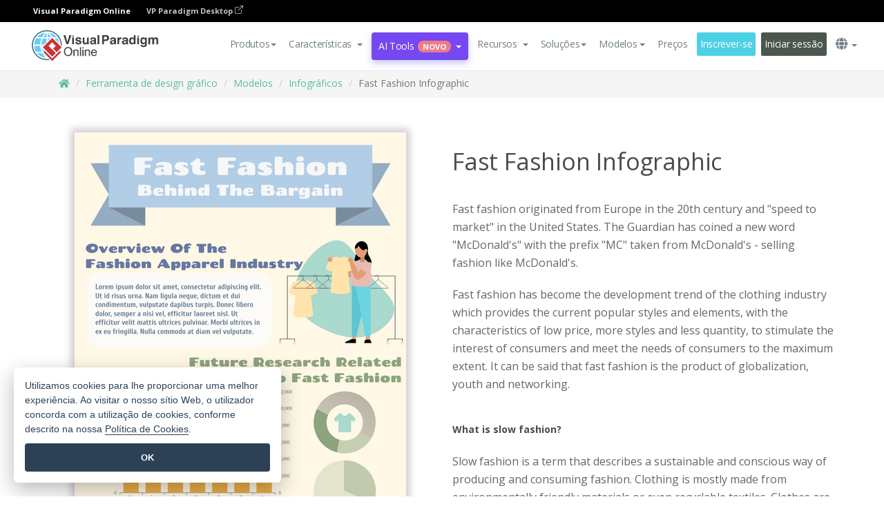

--- FILE ---
content_type: text/html;charset=UTF-8
request_url: https://online.visual-paradigm.com/pt/infoart/templates/infographics/fast-fashion-infographic/
body_size: 24745
content:
<!DOCTYPE html>
<html xmlns="http://www.w3.org/1999/xhtml" lang="pt">
<head>
<title>Fast Fashion Infographic | Infográficos Template</title>
<meta name="description" content="Eye-catching Infográficos template: Fast Fashion Infographic. Great starting point for your next campaign. Its designer-crafted, professionally designed and helps you stand out."><meta name="keywords" content="infográficos modelo,infográficos exemplo,infográficos criador,infográficos criador,infográficos modelos,infográficos software,infográficos ferramenta"/><meta name="viewport" content="width=device-width, initial-scale=1">
<!-- <link rel="icon" type="image/png" sizes="32x32" href="/favicon-32x32.png">
<link rel="icon" type="image/png" sizes="16x16" href="/favicon-16x16.png"> -->
<link rel="icon" type="image/png" sizes="32x32" href="/favicon-32x32.png">
				<link rel="icon" type="image/png" sizes="16x16" href="/favicon-16x16.png">
			<meta charset="utf-8">
<meta name="theme-color" content="#ffffff">   
<link rel="alternate" hreflang="pt" href="https://online.visual-paradigm.com/pt/infoart/templates/infographics/fast-fashion-infographic/"/>
<link rel="alternate" hreflang="en" href="https://online.visual-paradigm.com/infoart/templates/infographics/fast-fashion-infographic/"/>
<link rel="alternate" hreflang="zh-CN" href="https://online.visual-paradigm.com/cn/infoart/templates/infographics/fast-fashion-infographic/"/>
<link rel="alternate" hreflang="zh-TW" href="https://online.visual-paradigm.com/tw/infoart/templates/infographics/fast-fashion-infographic/"/>
<link rel="alternate" hreflang="es" href="https://online.visual-paradigm.com/es/infoart/templates/infographics/fast-fashion-infographic/"/>
<link rel="alternate" hreflang="de" href="https://online.visual-paradigm.com/de/infoart/templates/infographics/fast-fashion-infographic/"/>
<link rel="alternate" hreflang="pl" href="https://online.visual-paradigm.com/pl/infoart/templates/infographics/fast-fashion-infographic/"/>
<link rel="alternate" hreflang="in-ID" href="https://online.visual-paradigm.com/id/infoart/templates/infographics/fast-fashion-infographic/"/>
<link rel="alternate" hreflang="ja" href="https://online.visual-paradigm.com/ja/infoart/templates/infographics/fast-fashion-infographic/"/>
<link rel="alternate" hreflang="ko" href="https://online.visual-paradigm.com/ko/infoart/templates/infographics/fast-fashion-infographic/"/>
<link rel="alternate" hreflang="ru" href="https://online.visual-paradigm.com/ru/infoart/templates/infographics/fast-fashion-infographic/"/>
<link rel="alternate" hreflang="fr" href="https://online.visual-paradigm.com/fr/infoart/templates/infographics/fast-fashion-infographic/"/>

<link href="https://fonts.googleapis.com/css?family=Open+Sans:300,400,600,700&display=swap" rel="preload" as="style">
<link href="/css/bootstrap.min.css" rel="preload" as="style">
<link href="/css/style.css?t=1768895987" rel="preload" as="style">
<link href="/css/fontawesome-5.15.1/all.min.css" rel="preload" as="style">
<link href="/css/crownIndicator.css" rel="preload" as="style">
<link href="/scripts/jquery-3.5.1.min.js" rel="preload" as="script">
<link href="/scripts/jquery.easing.min.js" rel="preload" as="script">
<link href="/scripts/bootstrap.min.js" rel="preload" as="script">
<link href="/scripts/custom.js" rel="preload" as="script">

<link rel="stylesheet" type="text/css" href="https://fonts.googleapis.com/css?family=Open+Sans:300,400,600,700&display=swap">
<link rel="stylesheet" type="text/css" href="/css/bootstrap.min.css">
<link rel="stylesheet" type="text/css" href="/css/style.css?t=1768895987">
<link rel="stylesheet" type="text/css" href="/css/fontawesome-5.15.1/all.min.css">
<link rel="stylesheet" type="text/css" href="/css/crownIndicator.css">
<script type="text/javascript" src="/scripts/jquery-3.5.1.min.js"></script>
<script type="text/javascript" src="/scripts/jquery.easing.min.js"></script>
<script type="text/javascript" src="/scripts/bootstrap.min.js"></script>
<script type="text/javascript" src="/scripts/custom.js"></script>
<script>
	var lastErrorMessage; 
	window.addEventListener('error', function (e) {
		var result = '';
		result += 'Page URL: ' + window.location.href + '\n';
		result += 'Message: ' + e.message + '\n';
		if (e.filename) {
			result += 'File: ' + e.filename + ' (' + e.lineno + ', ' + e.colno + ')\n';
		}
		if (e.error && e.error.stack) {
			result += 'Stack: ' + e.error.stack + '\n';
		}
		if (e.detail) {
			result += e.detail.error_msg + ": " + e.detail.error_code + '\n';
		}
		if (lastErrorMessage == result) {
			return;
		}
		lastErrorMessage = result;
		fetch('/rest/log', {
			method: 'POST',
			headers: {
				'content-type': 'application/json'
			},
			body: JSON.stringify({
				type: 'error',
				message: result
			})
		});
	});
</script><link href="/css/infoart/style.css" rel="preload" as="style">
	<link rel="stylesheet" href="/css/infoart/style.css">
	<link href="/infoart/content-editor/__inc/css/content-editor.css" rel="stylesheet">
<link href="/scripts/color-thief.min.js" rel="preload" as="script">
<link href="/scripts/lozad.min.js" rel="preload" as="script">
<link href="/scripts/imagesloaded.pkgd.min.js" rel="preload" as="script">
<link href="/scripts/masonry.pkgd.min.js" rel="preload" as="script">
<script src="/scripts/splide.min.js"></script>
<link rel="stylesheet" href="/css/index-slider.css">
<link rel="stylesheet" href="/css/splide-sea-green.min.css">

</head>
<body class="lang-pt">
	<script src="/scripts/color-thief.min.js"></script>
	<script src="/scripts/imagesloaded.pkgd.min.js"></script>
	<script src="/scripts/lozad.min.js"></script>
	<script src="/scripts/masonry.pkgd.min.js"></script>
	
	<link rel="stylesheet" href="/css/jquery-simple-mobilemenu-slide.css" />
<script src="/scripts/jquery-simple-mobilemenu.min.js"></script>
<meta name="theme-color" content="#ffffff">
<div class="topbar-container">
	<nav id="mainNav" class="navbar fixed-top-bar navbar-fixed-top affix" data-spy="affix" data-offset-top="70">
		<!-- Global top nav -->
		
<nav id="stickymainNav" class="navbar navbar-default navbar-doublerow  navbar-trans navbar-fixed-top">
<div class="bg-black-padding">
	<div class="container-fluid controlled-header-width">
        <span class="text-white-font">Visual Paradigm Online</span>
        <a href="https://www.visual-paradigm.com" target="_blank" class="vp-desktop-link">
          VP Paradigm Desktop
          <svg class="bi" width="12" height="12" fill="currentColor" viewBox="0 0 16 16">
            <path fill-rule="evenodd" d="M8.636 3.5a.5.5 0 0 0-.5-.5H1.5A1.5 1.5 0 0 0 0 4.5v10A1.5 1.5 0 0 0 1.5 16h10a1.5 1.5 0 0 0 1.5-1.5V7.864a.5.5 0 0 0-1 0V14.5a.5.5 0 0 1-.5.5h-10a.5.5 0 0 1-.5-.5v-10a.5.5 0 0 1 .5-.5h6.636a.5.5 0 0 0 .5-.5z"/>
            <path fill-rule="evenodd" d="M16 .5a.5.5 0 0 0-.5-.5h-5a.5.5 0 0 0 0 1h3.793L6.146 9.146a.5.5 0 1 0 .708.708L15 1.707V5.5a.5.5 0 0 0 1 0v-5z"/>
          </svg>
        </a>
      </div>	</div><!-- down nav -->
				<div class="container-fluid controlled-header-width">
				<div class="navbar-header">
					<div class="sub-features-wrapper">
					
								<a class="navbar-brand hidden-sm" href="/pt/"> <img class="main-header-index-logo" src="/images/vp-online-with-name.svg" alt="Logótipo do Visual Paradigm Online">
								</a>
								<a class="navbar-brand hidden-md hidden-lg hidden-xs" href="/pt/"><img src="/images/vp-online-logo-1.png"></a>
							
					</div>
				</div>
				<div class="collapse navbar-collapse" id="navbar-collapse-1">
				<ul class="nav navbar-nav navbar-right">
	
							<li>
			<li id="product-megamenu" class="dropdown megamenu-fw"><a href="#" class="dropdown-toggle" data-toggle="dropdown" role="button" aria-expanded="false">Produtos<span class="caret"></span></a>


	<ul class="product-megamenu-item dropdown-menu megamenu-content product-menu-dropdown-v1" role="menu">

		<li class="col-sm-3 col-lg-2 col-xs-12" id="product-menu-column-style">
<span class="product-item-title">Create</span>
<ul class="product-create-menu-list">
<li><img src="/images/home/menu/v1/diagram-logo.png"><a href="/diagrams/">Diagram</a></li>
<li><img src="/images/home/menu/v1/chart-logo.png"><a href="/charts/">Chart</a></li>
<li><img src="/images/home/menu/v1/smartboard-logo.png"><a href="/board/">Smart Board</a></li>
<li><img src="/images/home/menu/v1/form-logo.png"><a href="/forms/">Form Builder</a></li>

</ul>

		</li>
		<li class="col-sm-3 col-lg-2 col-xs-12" id="product-menu-column-style">



			<span class="product-item-title">Compose</span>
<ul class="product-compose-menu-list">
<li><img src="/images/home/menu/v1/designer-logo.png"><a href="/infoart/">Graphic Design</a></li>
<li><img src="/images/home/menu/v1/flipbooks-logo.png"><a href="/flipbook-maker/">Flipbook</a></li>
<li><img src="/images/home/menu/v1/anifuzion-logo.png"><a href="https://explainer.visual-paradigm.com/">Animation</a></li>
<li><img src="/images/home/menu/v1/photobook-logo.png"><a href="/photo-book-maker/">Photobook</a></li>
<li><img src="/images/home/menu/v1/pdf-logo.png"><a href="/online-pdf-editor/">PDF Editor</a></li>
<li><img src="/images/home/menu/v1/collages-logo.png"><a href="/photo-collage-maker/">Collage</a></li>
<li><img src="/images/home/menu/v1/word-office-logo.png"><a href="/document-editor/">Document</a></li>
<li><img src="/images/home/menu/v1/excel-office-logo.png"><a href="/spreadsheet-editor/">Spreadsheet</a></li>
<li><img src="/images/home/menu/v1/ppt-office-logo.png"><a href="/presentation-software/">Presentation</a></li>

</ul>
		</li>
		
		<li class="col-sm-3 col-lg-3 col-xs-12" id="product-menu-column-style">


<span class="product-item-title">Tools</span>
			<ul class="product-utilities-menu-list">
<li><img src="/images/home/menu/v1/ppt-logo.png"><a href="/powerpoint-web-viewer/">PowerPoint Web Viewer</a></li>
<li><img src="/images/home/menu/v1/ai-image-translator-logo.png"><a href="https://ai.visual-paradigm.com/ai-image-translator">AI Image Translator</a></li>
<li><img src="/images/home/menu/v1/pdf-logo.png"><a href="/online-pdf-editor/pdf-editing-tools/">PDF Tools</a></li>
<li><img src="/images/home/menu/v1/files-logo.png"><a href="/file-converters/file-conversion-tools/">File Converters</a></li>
<li><img src="/images/home/menu/v1/photo-effects-logo.png"><a href="/photo-effects-studio/">Photo Effect Tools</a></li>
<li><img src="/images/home/menu/v1/agilien-logo.png"><a href="https://agilien.visual-paradigm.com">Agilien</a></li>
<li><img src="/images/home/menu/v1/canvas-logo.png"><a href="https://canvas.visual-paradigm.com">Canvas</a></li>



</ul>
		</li>
		
		<li class="col-sm-3 col-lg-5 col-xs-12 product-essential-border" id="">



		<span class="product-item-title">	Essential</span>
						<ul class="product-essential-menu-list">

<li><span>Publishing</span>
<div class="">
<p>Turn your results into flipbooks, slideshows, or videos, and display them on a virtual bookshelf.</p>
<a href="/features/publishing/" class="product-learn-more-button">Learn More</a>
</div>
</li>
<li><span>AI Tools</span>
<div class="">
<p>Unlock AI-powered tools that simplify tasks and boost productivity.</p>
<a href="https://ai.visual-paradigm.com/" class="product-learn-more-button">Learn More</a>
</div>
</li>

</ul>

		</li>
		

	</ul></li>

<script>
	$(document).ready(function() {
		$("#top-product-explore-productTab a").click(function(e) {
			e.preventDefault();
			var targetTab = $(this).attr("href");
			$("#top-product-explore-productTab li").removeClass("selected-tab");
			$("#top-product-explore-productTab li").removeClass("active");
			$(this).parent("li").addClass("selected-tab");
			$(".tab-pane-p").removeClass("active-tab");
			$(".tab-pane-p").removeClass("active");
			$(targetTab).addClass("active-tab");
		});
	});
</script><li class="features-multi-level-menu"><a href="/features/" class="dropdown-toggle" role="button" aria-haspopup="true" aria-expanded="false"> <span style="border: unset; background: unset; padding: 0px">Características</span> <span class="caret" style="margin-left: 4px;"></span>
</a>

	<ul id="dropdown-features-menu" class="dropdown-menu feature-dropdown">
		<li><a href="/pt/features/pdf-editing/" data-locale="en">
				<div class="feature-dropdown-menu">
					<span class="logo-product-title">Online PDF Tool Suite</span>
				</div>
		</a></li>

		<li><a href="/pt/features/online-office-tool-suite/" data-locale="en">
				<div class="feature-dropdown-menu">
					<span class="logo-product-title">Online Office Tool Suite</span>
				</div>
		</a></li>
		<li><a href="/pt/features/presentation-maker/" data-locale="en">
				<div class="feature-dropdown-menu">
					<span class="logo-product-title">Presentation Maker</span>
				</div>
		</a></li>
		<li><a href="/pt/features/visual-design-editor/" data-locale="en">
				<div class="feature-dropdown-menu">
					<span class="logo-product-title">Visual Design Editor</span>
				</div>
		</a></li>
		<li><a href="/pt/features/graphic-design-resources/" data-locale="en">
				<div class="feature-dropdown-menu">
					<span class="logo-product-title">Graphic Design Resources</span>
				</div>
		</a></li>
		<li><a href="https://agilien.visual-paradigm.com" data-locale="en">
				<div class="feature-dropdown-menu">
					<span class="logo-product-title">Agilien</span>
				</div>
		</a></li>
		<li><a href="/pt/features/publish-as-flipbooks/" data-locale="en">
				<div class="feature-dropdown-menu">
					<span class="logo-product-title">Free Flipbook Maker</span>
				</div>
		</a></li>
		<li><a href="/pt/features/online-chart-maker/" data-locale="en">
				<div class="feature-dropdown-menu">
					<span class="logo-product-title">Chart Maker</span>
				</div>
		</a></li>
		<li><a href="/pt/features/photo-editing/" data-locale="en">
				<div class="feature-dropdown-menu">
					<span class="logo-product-title">Edição de fotografias</span>
				</div>
		</a></li>
		<li><a href="/pt/features/publishing/" data-locale="en">
				<div class="feature-dropdown-menu">
					<span class="logo-product-title">Publishing</span>
				</div>
		</a></li>
		<li><a href="/pt/features/publish-and-share/" data-locale="en">
				<div class="feature-dropdown-menu">
					<span class="logo-product-title">Publicar e partilhar</span>
				</div>
		</a></li>
		<li><a href="/pt/features/real-time-collaboration/" data-locale="en">
				<div class="feature-dropdown-menu">
					<span class="logo-product-title">Real-Time Collaboration</span>
				</div>
		</a></li>
		<li><a href="/pt/forms/features/" data-locale="en">
				<div class="feature-dropdown-menu">
					<span class="logo-product-title">Criador de formulários</span>
				</div>
		</a></li>

	</ul></li>
<li class="dropdown">
<a class="ai-image-translator-header-btn" href="https://ai.visual-paradigm.com/" class="dropdown-toggle" role="button" aria-haspopup="true" aria-expanded="false">
AI Tools<span class="badge badge-new-v1">Novo</span><span class="caret"></span></a>
							<ul id="menu-ai-tools" class="dropdown-menu menu-ai-tools-dropdown">
							<li>
			<a href="https://ai.visual-paradigm.com/ai-image-translator" data-locale="en">
				<div class="feature-dropdown-menu">
					<span class="logo-product-title">AI Image Translator</span>
				</div>
			</a>
		</li>
							<li>
			<a href="https://ai.visual-paradigm.com/ai-chart-generator/" data-locale="en">
				<div class="feature-dropdown-menu">
					<span class="logo-product-title">Chart Generator</span>
				</div>
			</a>
		</li>
		<li>
					<a href="https://ai.visual-paradigm.com/ai-mind-map-generator/" data-locale="en">
				<div class="feature-dropdown-menu">
					<span class="logo-product-title">Mind Map Generator</span>
				</div>
			</a>
				</li>
				<li>
					<a href="https://ai.visual-paradigm.com/ai-fishbone-diagram-generator/" data-locale="en">
				<div class="feature-dropdown-menu">
					<span class="logo-product-title">Fishbone Generator</span>
				</div>
			</a>
				</li>
				<li>
					<a href="https://ai.visual-paradigm.com/ai-timeline-generator/" data-locale="en">
				<div class="feature-dropdown-menu">
					<span class="logo-product-title">Timeline Generator</span>
				</div>
			</a>
				</li>
							
							<li>
					<a href="https://ai.visual-paradigm.com/ai-work-breakdown-structure-generator/" data-locale="en">
				<div class="feature-dropdown-menu">
					<span class="logo-product-title">Work Breakdown Structure Generator</span>
				</div>
			</a>
				</li>
				
								
				<li>
					<a href="https://ai.visual-paradigm.com/ai-product-breakdown-structure-generator/" data-locale="en">
				<div class="feature-dropdown-menu">
					<span class="logo-product-title">Product Breakdown Structure Generator</span>
				</div>
			</a>
				</li>
				<li>
					<a href="https://ai.visual-paradigm.com/ai-cost-breakdown-structure-generator/" data-locale="en">
				<div class="feature-dropdown-menu">
					<span class="logo-product-title">Cost Breakdown Structure Generator</span>
				</div>
			</a>
				</li>
				<li>
					<a href="https://ai.visual-paradigm.com/ai-risk-breakdown-structure-generator/" data-locale="en">
				<div class="feature-dropdown-menu">
					<span class="logo-product-title">Risk Breakdown Structure Generator</span>
				</div>
			</a>
				</li>
				<li>
					<a href="https://ai.visual-paradigm.com/ai-resource-breakdown-structure-generator/" data-locale="en">
				<div class="feature-dropdown-menu">
					<span class="logo-product-title">Resource Breakdown Structure Generator</span>
				</div>
			</a>
				</li>
			</ul> </li>
							
							<li class="resources-multi-level-menu">
<a href="#" class="dropdown-toggle" data-toggle="dropdown" role="button" aria-haspopup="true" aria-expanded="false"> 
	<span style="border: unset; background: unset; padding: 0px">Recursos</span> 
	<span class="caret" style="margin-left: 4px;"></span>
</a>

	<ul id="dropdown-resources-menu" class="dropdown-menu feature-dropdown">
<li class="dropdown-submenu">
			<div class="nested-second-level">
				<a href="#" class="logo-product-title">Criações da comunidade<span class="caret" style="margin-left: 4px;"></span></a>

			</div>
			<ul class="dropdown-menu">
				<li><a href="/pt/flipbook-maker/library/" data-locale="en">
						<div class="feature-dropdown-menu">
							<span class="logo-product-title">Livro / Apresentação de slides</span>
						</div>
				</a></li>
				<li><a href="/pt/community/" data-locale="en">
						<div class="feature-dropdown-menu">
							<span class="logo-product-title">Desenho / Diagrama</span>
						</div>
				</a></li>
			</ul>
		</li>
		<li><a href="https://updates.visual-paradigm.com/" data-locale="en">
				<div class="feature-dropdown-menu">
					<span class="logo-product-title">O que há de novo</span>
				</div>
		</a></li>
		<li><a href="/pt/learn/" data-locale="en">
				<div class="feature-dropdown-menu">
					<span class="logo-product-title">Aprender</span>
				</div>
		</a></li>
		<li><a href="https://blog.visual-paradigm.com/" data-locale="en">
				<div class="feature-dropdown-menu">
					<span class="logo-product-title">Blogue</span>
				</div>
		</a></li>
		<li><a href="/pt/knowledge/" data-locale="en">
				<div class="feature-dropdown-menu">
					<span class="logo-product-title">Conhecimento</span>
				</div>
		</a></li>
		<li><a href="/pt/diagrams/partner/academic/" data-locale="en">
				<div class="feature-dropdown-menu">
					<span class="logo-product-title">Parceiro académico</span>
				</div>
		</a></li>
	</ul></li><li class="dropdown"><a href="#" class="dropdown-toggle" data-toggle="dropdown" role="button" aria-haspopup="true" aria-expanded="false">
Soluções<span class="caret"></span></a>
							<ul id="menu-solutions" class="dropdown-menu">
							<li>
					<a href="/pt/solutions/education/" data-locale="en">
				<div class="feature-dropdown-menu">
					<span class="logo-product-title">Educação</span>
				</div>
			</a>
				</li>
								<li>
					<a href="/pt/solutions/entertainment/" data-locale="en">
				<div class="feature-dropdown-menu">
					<span class="logo-product-title">Entretenimento</span>
				</div>
			</a>
				</li>
        		<li>
					<a href="/pt/solutions/finance/" data-locale="en">
				<div class="feature-dropdown-menu">
					<span class="logo-product-title">Finanças</span>
				</div>
			</a>
				</li>
			<li>
			<a href="/pt/solutions/marketing/" data-locale="en">
				<div class="feature-dropdown-menu">
					<span class="logo-product-title">Marketing</span>
				</div>
			</a>
		</li>
	<li>
			<a href="/pt/solutions/medical/" data-locale="en">
				<div class="feature-dropdown-menu">
					<span class="logo-product-title">Medicina</span>
				</div>
			</a>
		</li>
		<li>
			<a href="/pt/solutions/real-estate/" data-locale="en">
				<div class="feature-dropdown-menu">
					<span class="logo-product-title">Imobiliário</span>
				</div>
			</a>
		</li>
		<li>
			<a href="/pt/solutions/retail/" data-locale="en">
				<div class="feature-dropdown-menu">
					<span class="logo-product-title">Retalho</span>
				</div>
			</a>
		</li>
		<li>
			<a href="/pt/solutions/startups/" data-locale="en">
				<div class="feature-dropdown-menu">
					<span class="logo-product-title">Startups</span>
				</div>
			</a>
		</li>
		<li>
			<a href="/pt/solutions/travel/" data-locale="en">
				<div class="feature-dropdown-menu">
					<span class="logo-product-title">Viagens</span>
				</div>
			</a>
		</li>
							</ul> </li>
							
							<li class="dropdown dropdown-templates dropdown-large"><a class="dropdown-toggle template-link" data-toggle="dropdown" role="button" aria-haspopup="true" aria-expanded="false">
		Modelos<span class="caret" style="margin-left: 4px;"></span> </a>
	<ul class="dropdown-templates-menu">
		<li class="templates-menu-category subOpen"><a href="/pt/infoart/templates" class="template-cateogry-link">
					<div class="img-container items">
					<img src='/images/templates-menu/visuals-icon.png'>
				</div>
				<div class="headerContainer">
					<h4 class="templates-menu-category-header items">Visuais</h4>
					<span class="caret" style="margin-left: 4px;"></span>
				</div> </a>
					<ul class="subTemplateItems">
					<a href="/pt/infoart/templates/brochures/">
									<li><span class="items">Brochuras</span></li>
								</a>
							<a href="/pt/infoart/templates/greeting-cards/">
									<li><span class="items">Cartões de felicitações</span></li>
								</a>
							<a href="/pt/infoart/templates/infographics/">
									<li><span class="items">Infográficos</span></li>
								</a>
							<a href="/pt/infoart/templates/instagram-posts/">
									<li><span class="items">Posts do Instagram</span></li>
								</a>
							<a href="/pt/infoart/templates/invitations/">
									<li><span class="items">Convites</span></li>
								</a>
							<a href="/pt/infoart/templates/posters/">
									<li><span class="items">Cartazes</span></li>
								</a>
							<a href="/pt/infoart/templates">
									<li class="template-seeAll"><span class="items">Ver tudo</span></li>
								</a>
							</ul>
			</li>
			<li class="templates-menu-category subOpen"><a href="/pt/diagrams/templates" class="template-cateogry-link">
					<div class="img-container items">
					<img src='/images/templates-menu/diagrams-icon.png'>
				</div>
				<div class="headerContainer">
					<h4 class="templates-menu-category-header items">Diagramas</h4>
					<span class="caret" style="margin-left: 4px;"></span>
				</div> </a>
					<ul class="subTemplateItems">
					<a href="/pt/diagrams/templates/archimate-diagram/">
									<li><span class="items">ArchiMate</span></li>
								</a>
							<a href="/pt/diagrams/templates/?category=floor-plan">
									<li><span class="items">Planta baixa</span></li>
								</a>
							<a href="/pt/diagrams/templates/?category=flowchart">
									<li><span class="items">Fluxograma</span></li>
								</a>
							<a href="/pt/diagrams/templates/genogram/">
									<li><span class="items">Genograma</span></li>
								</a>
							<a href="/pt/diagrams/templates/mind-map-diagram/">
									<li><span class="items">Mapa mental</span></li>
								</a>
							<a href="/pt/diagrams/templates/class-diagram/">
									<li><span class="items">Diagramas de classes UML</span></li>
								</a>
							<a href="/pt/diagrams/templates">
									<li class="template-seeAll"><span class="items">Ver tudo</span></li>
								</a>
							</ul>
			</li>
			<li class="templates-menu-category subOpen"><a href="/pt/charts/templates" class="template-cateogry-link">
					<div class="img-container items">
					<img src='/images/templates-menu/charts-icon.png'>
				</div>
				<div class="headerContainer">
					<h4 class="templates-menu-category-header items">Gráficos</h4>
					<span class="caret" style="margin-left: 4px;"></span>
				</div> </a>
					<ul class="subTemplateItems">
					<a href="/pt/charts/templates/?category=bar">
									<li><span class="items">Gráficos de barras</span></li>
								</a>
							<a href="/pt/charts/templates/candlestick/">
									<li><span class="items">Velas</span></li>
								</a>
							<a href="/pt/charts/templates/doughnut-charts/">
									<li><span class="items">Gráficos de rosca</span></li>
								</a>
							<a href="/pt/charts/templates/?category=line">
									<li><span class="items">Gráficos de linhas</span></li>
								</a>
							<a href="/pt/charts/templates/?category=pie">
									<li><span class="items">Gráficos de pizza</span></li>
								</a>
							<a href="/pt/charts/templates/?category=radar">
									<li><span class="items">Gráficos de radar</span></li>
								</a>
							<a href="/pt/charts/templates">
									<li class="template-seeAll"><span class="items">Ver tudo</span></li>
								</a>
							</ul>
			</li>
			<li class="templates-menu-category subOpen"><a href="/pt/flipbook-maker/templates" class="template-cateogry-link">
					<div class="img-container items">
					<img src='/images/templates-menu/flipbooks-icon.png'>
				</div>
				<div class="headerContainer">
					<h4 class="templates-menu-category-header items">Flipbooks</h4>
					<span class="caret" style="margin-left: 4px;"></span>
				</div> </a>
					<ul class="subTemplateItems">
					<a href="/pt/flipbook-maker/templates/booklets/">
									<li><span class="items">Folhetos</span></li>
								</a>
							<a href="/pt/flipbook-maker/templates/business-portfolios/">
									<li><span class="items">Portfólios de negócios</span></li>
								</a>
							<a href="/pt/flipbook-maker/templates/catalogs/">
									<li><span class="items">Catálogos</span></li>
								</a>
							<a href="/pt/flipbook-maker/templates/lookbooks/">
									<li><span class="items">Lookbooks</span></li>
								</a>
							<a href="/pt/flipbook-maker/templates/prospectuses/">
									<li><span class="items">Prospectos</span></li>
								</a>
							<a href="/pt/flipbook-maker/templates/personal-portfolios/">
									<li><span class="items">Portfólios pessoais</span></li>
								</a>
							<a href="/pt/flipbook-maker/templates">
									<li class="template-seeAll"><span class="items">Ver tudo</span></li>
								</a>
							</ul>
			</li>
			<li class="templates-menu-category subOpen"><a href="/pt/photo-book-maker/templates" class="template-cateogry-link">
					<div class="img-container items">
					<img src='/images/templates-menu/photobooks-icon.png'>
				</div>
				<div class="headerContainer">
					<h4 class="templates-menu-category-header items">Álbuns fotográficos</h4>
					<span class="caret" style="margin-left: 4px;"></span>
				</div> </a>
					<ul class="subTemplateItems">
					<a href="/pt/photo-book-maker/templates/baby-photo-books/">
									<li><span class="items">Álbuns fotográficos para bebés</span></li>
								</a>
							<a href="/pt/photo-book-maker/templates/everyday-photo-books/">
									<li><span class="items">Álbuns de fotografias do dia a dia.</span></li>
								</a>
							<a href="/pt/photo-book-maker/templates/family-photo-books/">
									<li><span class="items">Álbuns fotográficos de família.</span></li>
								</a>
							<a href="/pt/photo-book-maker/templates/pet-photo-books/">
									<li><span class="items">Álbuns fotográficos de animais de estimação.</span></li>
								</a>
							<a href="/pt/photo-book-maker/templates/travel-photo-books/">
									<li><span class="items">Álbuns de fotografias de viagens.</span></li>
								</a>
							<a href="/pt/photo-book-maker/templates/wedding-photo-books/">
									<li><span class="items">Álbuns de fotografias de casamento</span></li>
								</a>
							<a href="/pt/photo-book-maker/templates">
									<li class="template-seeAll"><span class="items">Ver tudo</span></li>
								</a>
							</ul>
			</li>
			<div class="two-row ">
			<li class="templates-menu-category subOpen"><a href="https://explainer.visual-paradigm.com/pt/templates/" class="template-cateogry-link">
					<div class="img-container items">
					<img src='/images/templates-menu/animations-icon.png'>
				</div>
				<div class="headerContainer">
					<h4 class="templates-menu-category-header ">Animations</h4>
					<span class="caret" style="margin-left: 4px;"></span>
				</div> </a>
					<ul class="subTemplateItems">
					<a href="https://explainer.visual-paradigm.com/pt/templates/category/explainer-video/">
									<li><span class="items">Explainer Videos</span></li>
								</a>
							<a href="https://explainer.visual-paradigm.com/pt/templates/category/marketing-and-e-commerce/">
									<li><span class="items">Marketing Videos</span></li>
								</a>
							<a href="https://explainer.visual-paradigm.com/pt/templates/category/storytelling-scenes/">
									<li><span class="items">Storytelling Videos</span></li>
								</a>
							<a href="https://explainer.visual-paradigm.com/pt/templates/">
									<li class="template-seeAll"><span class="items">Ver tudo</span></li>
								</a>
							</ul>
			</li>
			<li class="templates-menu-category subOpen"><span class="template-cateogry-link">
					<div class="img-container items">
					<img src='/images/templates-menu/productivity-icon.png'>
				</div>
				<div class="headerContainer">
					<h4 class="templates-menu-category-header ">Documentos</h4>
					<span class="caret" style="margin-left: 4px;"></span>
				</div> </span>
					<ul class="subTemplateItems">
					<a href="/pt/document-editor/templates/">
									<li><span class="items">Documentos</span></li>
								</a>
							<a href="/pt/presentation-software/templates/">
									<li><span class="items">Apresentações</span></li>
								</a>
							<a href="/pt/spreadsheet-editor/templates/">
									<li><span class="items">Folhas de cálculo</span></li>
								</a>
							<a href="/pt/forms/templates/">
									<li><span class="items">Formulário</span></li>
								</a>
							</ul>
			</li>
			</div>
			</ul></li>

<script>
	//$('.dropdown-templates-menu').hide();

	$('.subOpen').on(
			{
				mouseenter : function() {
					if ($(window).width() < 767) {
						$(this).find('.subTemplateItems').stop(true, true)
								.delay(100).fadeIn(200);
					}
				},
				mouseleave : function() {
					if ($(window).width() < 767) {
						$(this).find('.subTemplateItems').stop(true, true)
								.delay(100).fadeOut(200);
					}
				}
			});

	$('.subOpen').click(
			function() {
				if ($(window).width() < 767) {
					if ($(this).find('.subTemplateItems').is(':visible')) {
						$(this).find('.subTemplateItems').stop(true, true)
								.delay(100).fadeOut(200);
					} else {
						$(this).find('.subTemplateItems').stop(true, true)
								.delay(100).fadeIn(200);
					}
				}
			});

	window.addEventListener('resize', checkLink);
	window.addEventListener('resize', resizeTemplateList);
	var path = window.location.pathname;
	var hyper = true;
	$(document).ready(function() {
		checkLink();
		resizeTemplateList();
	});

	function resizeTemplateList() {
		if (window.innerWidth > 1800) {
			var width = window.innerWidth * 0.5;
			document.getElementsByClassName('dropdown-templates-menu')[0].style.width = width
					+ 'px';
		} else if (window.innerWidth > 1600) {
			var width = window.innerWidth * 0.55;
			document.getElementsByClassName('dropdown-templates-menu')[0].style.width = width
					+ 'px';
		} else if (window.innerWidth > 1380) {
			var width = window.innerWidth * 0.6;
			document.getElementsByClassName('dropdown-templates-menu')[0].style.width = width
					+ 'px';
		} else if (window.innerWidth > 1300) {
			var width = window.innerWidth * 0.65;
			document.getElementsByClassName('dropdown-templates-menu')[0].style.width = width
					+ 'px';
		} else if (window.innerWidth > 1240) {
			var width = window.innerWidth * 0.7;
			document.getElementsByClassName('dropdown-templates-menu')[0].style.width = width
					+ 'px';
		} else if (window.innerWidth > 1140) {
			var width = window.innerWidth * 0.75;
			document.getElementsByClassName('dropdown-templates-menu')[0].style.width = width
					+ 'px';
		} else if (window.innerWidth > 767) {
			var width = window.innerWidth * 0.8;
			document.getElementsByClassName('dropdown-templates-menu')[0].style.width = width
					+ 'px';
			hyper = true;
		} else {
			document.getElementsByClassName('dropdown-templates-menu')[0].style.width = '100%';
			hyper = false;
		}
		if (window.innerWidth > 767) {
			transformCal(width);
		} else {
			document.getElementsByClassName('dropdown-templates-menu')[0].style.transform = null;
		}
	}

	function transformCal(width) {
		var menuWidth = width;
		var rect = document.getElementsByClassName('dropdown-templates')[0]
				.getBoundingClientRect().left;
		var listWidth = document.getElementsByClassName('dropdown-templates')[0].offsetWidth;
		var half = window.innerWidth / 2;
		var checkMain = document.getElementById('main-index-header');
		if (window.innerWidth > 1300) {
			document.getElementsByClassName('dropdown-templates-menu')[0].style.transform = "translate(-70%)";
		} else {
			if (half < rect) {
				var distance = half - (rect + (listWidth / 2));
			} else {
				var distance = half - rect;
			}
			var halfMenu = menuWidth / 2;
			if (checkMain != null) {
				var width = distance - halfMenu;
			} else {
				var width = distance - halfMenu + (listWidth / 2);
			}
			document.getElementsByClassName('dropdown-templates-menu')[0].style.transform = "translate("
					+ width + "px)";
		}
	}

	function checkLink() {
		if (window.innerWidth > 767 && hyper == false) {
			enableLink();
			var subItems = document.getElementsByClassName('subTemplateItems');
			for (var i = 0; i < subItems.length; i++) {
				subItems[i].style.display = 'block';
			}
			var header = document
					.getElementsByClassName('templates-menu-category-header');
			for (var i = 0; i < header.length; i++) {
				if (header[i].textContent == 'Productivity'
						|| header[i].textContent == 'Collage') {
					if (header[i].classList.contains('items')) {
						header[i].classList.remove('items');
					}
				}
			}
		} else if (window.innerWidth < 767 && hyper == true) {
			disableLink();
			var subItems = document.getElementsByClassName('subTemplateItems');
			for (var i = 0; i < subItems.length; i++) {
				subItems[i].style.display = 'none';
			}
			var header = document
					.getElementsByClassName('templates-menu-category-header');
			for (var i = 0; i < header.length; i++) {
				if (header[i].classList.contains('items') == false) {
					header[i].classList.add('items');
				}
			}
		}
	}

	function disableLink() {
		var hyper = document.getElementsByClassName('template-cateogry-link');
		for (var i = 0; i < hyper.length; i++) {
			var link = hyper[i].getAttribute('href');
			if (link != null) {
				hyper[i].setAttribute('data-href', link);
				hyper[i].setAttribute('href', '#');
			}
		}
	}

	function enableLink() {
		var hyper = document.getElementsByClassName('template-cateogry-link');
		for (var i = 0; i < hyper.length; i++) {
			var link = hyper[i].getAttribute('data-href');
			if (link != null) {
				hyper[i].removeAttribute('data-href');
				hyper[i].setAttribute('href', link);
			}
		}
	}
</script><li><a href="/pt/pricing/">Preços</a></li>
						
						<li class="btn-trial"><a href="/pt/subscribe.jsp?t=infoart">Inscrever-se</a></li>
						<li class="btn-login"><a href="/pt/login.jsp?t=infoart">Iniciar sessão</a></li>
						<li class="dropdown"><a href="#" class="dropdown-toggle" data-toggle="dropdown" role="button" aria-haspopup="true" aria-expanded="false"><i class="fa fa-globe select-language" aria-hidden="true"></i> <span class="caret"></span></a>
							<ul id="lang-switcher" class="dropdown-menu">
								<li><a href="/infoart/templates/infographics/fast-fashion-infographic/" data-locale="en">English</a></li>
<li><a href="/cn/infoart/templates/infographics/fast-fashion-infographic/" data-locale="zh_CN">简体中文</a></li>
<li><a href="/tw/infoart/templates/infographics/fast-fashion-infographic/" data-locale="zh_TW">繁體中文</a></li>
<li><a href="/es/infoart/templates/infographics/fast-fashion-infographic/" data-locale="es">Espa&ntilde;ol</a></li>
<li><a href="/de/infoart/templates/infographics/fast-fashion-infographic/" data-locale="de">Deutsch</a></li>
<li><a href="/pl/infoart/templates/infographics/fast-fashion-infographic/" data-locale="pl">Polski</a></li>
<li><a href="/pt/infoart/templates/infographics/fast-fashion-infographic/" data-locale="pt">Português</a></li>
<li><a href="/id/infoart/templates/infographics/fast-fashion-infographic/" data-locale="in_ID">Bahasa Indonesia</a></li>
<li><a href="/ja/infoart/templates/infographics/fast-fashion-infographic/" data-locale="ja">日本語</a></li>
<li><a href="/ko/infoart/templates/infographics/fast-fashion-infographic/" data-locale="ko">한국인</a></li>
<li><a href="/ru/infoart/templates/infographics/fast-fashion-infographic/" data-locale="ru">Русский</a></li></ul> <script type="text/javascript">
								$(document).ready(function() {
									$("#lang-switcher a").on('click', function() {
										setCookie("locale-selected", true);
										setCookie("locale", $(this).data("locale"));
									});
									var memberPage = getCookie("memberPage");
									if (memberPage) {
										$("#my-workspace").attr("href",	'/'	+ memberPage);
									}
								});
							</script></li>
					</ul>
				
				<!-- mobile menu -->
	<ul class="mobile_menu">
		<!-- Product -->
<!-- Resources -->


<li><a style="cursor: pointer;" href="#" onclick="return false;">Produtos</a>
	<ul class="submenu">
		<li><a style="cursor: pointer;" href="#" onclick="return false;">Create</a>


			<ul class="submenu">
				<li><a href="/pt/diagrams/" data-locale="en">
						<div class="tool-explore-wrap">
							<div class="product-dropdown-menu">
								<img src="/images/home/menu/v1/diagram-logo.png">
							</div>

							<div class="tool-title-explore">
								<span class="logo-product-title">Diagram Maker</span>
								<p class="">Make flowchart, software, business diagrams</p>
							</div>
						</div>
				</a></li>
				<li><a href="/pt/charts/" data-locale="en">
						<div class="tool-explore-wrap">
							<div class="product-dropdown-menu">
								<img src="/images/home/menu/v1/chart-logo.png">
							</div>

							<div class="tool-title-explore">
								<span class="logo-product-title">Chart Maker</span>
								<p class="">Visualize data effortlessly</p>
							</div>
						</div>
				</a></li>
				<li><a href="/pt/board/" data-locale="en">
						<div class="tool-explore-wrap">
							<div class="product-dropdown-menu">
								<img src="/images/home/menu/v1/smartboard-logo.png">
							</div>

							<div class="tool-title-explore">
								<span class="logo-product-title">Smart Board</span>
								<p class="">Ideation and brainstorm with mind maps</p>
							</div>
						</div>
				</a></li>
				<li><a href="/pt/forms/" data-locale="en">
						<div class="tool-explore-wrap">
							<div class="product-dropdown-menu">
								<img src="/images/home/menu/v1/form-logo.png">
							</div>

							<div class="tool-title-explore">
								<span class="logo-product-title">Form Builder</span>
								<p class="">Simplify form creation</p>
							</div>
						</div>
				</a></li>

				<li><a href="https://ai.visual-paradigm.com/ai-chart-generator" data-locale="en">
						<div class="tool-explore-wrap">
							<div class="product-dropdown-menu">
								<img src="/images/home/menu/v1/ai-chart-logo.png">
							</div>

							<div class="tool-title-explore">
								<span class="logo-product-title">AI Chart</span>
								<p class="">Transforms your descriptions into beautifully AI-powered designed charts</p>
							</div>
						</div>
				</a></li>
				<li><a href="https://ai.visual-paradigm.com/ai-mind-map-generator" data-locale="en">
						<div class="tool-explore-wrap">
							<div class="product-dropdown-menu">
								<img src="/images/home/menu/v1/ai-mind-map-logo.png">
							</div>

							<div class="tool-title-explore">
								<span class="logo-product-title">AI SmartBoard</span>
								<p class="">Instantly create and organize AI-powered generated mind maps with ease</p>
							</div>
						</div>
				</a></li>


			</ul></li>

		<!-- Compose -->
		<li><a style="cursor: pointer;" href="#" onclick="return false;">Compose</a>


			<ul class="submenu">
				<li><a href="/pt/infoart/" data-locale="en">
						<div class="tool-explore-wrap">
							<div class="product-dropdown-menu">
								<img src="/images/home/menu/v1/designer-logo.png">
							</div>

							<div class="tool-title-explore">
								<span class="logo-product-title">Graphic Design</span>
								<p class="">Professional visual creations</p>
							</div>
						</div>
				</a></li>
				<li style="cursor: pointer"><a href="/pt/flipbook-maker/" data-locale="en">
						<div class="tool-explore-wrap">
							<div class="product-dropdown-menu">
								<img src="/images/home/menu/v1/flipbooks-logo.png">
							</div>

							<div class="tool-title-explore">
								<span class="logo-product-title">Flipbook</span>
								<p class="">Design online Ebook and slideshow with Fliplify</p>
							</div>
						</div>
				</a></li>
				<li><a href="https://explainer.visual-paradigm.com/pt/" data-locale="en">
						<div class="tool-explore-wrap">
							<div class="product-dropdown-menu">
								<img src="/images/home/menu/v1/anifuzion-logo.png">
							</div>

							<div class="tool-title-explore">
								<span class="logo-product-title">Animation</span>
								<p class="">Create 2D and 3D animations with AniFuzion.</p>
							</div>
						</div>
				</a></li>
				<li><a href="https://explainer.visual-paradigm.com/pt/photo-book-maker/" data-locale="en">
						<div class="tool-explore-wrap">
							<div class="product-dropdown-menu">
								<img src="/images/home/menu/v1/photobook-logo.png">
							</div>

							<div class="tool-title-explore">
								<span class="logo-product-title">Photobook</span>
								<p class="">Share memories with our photo books</p>
							</div>
						</div>
				</a></li>
				<li><a href="/pt/online-pdf-editor/" data-locale="en">
						<div class="tool-explore-wrap">
							<div class="product-dropdown-menu">
								<img src="/images/home/menu/v1/pdf-logo.png">
							</div>

							<div class="tool-title-explore">
								<span class="logo-product-title">PDF Editor</span>
								<p class="">Lightweight PDF editor, tools and converters</p>
							</div>
						</div>
				</a></li>
				<li style="cursor: pointer"><a href="/pt/photo-collage-maker/" data-locale="en">
						<div class="tool-explore-wrap">
							<div class="product-dropdown-menu">
								<img src="/images/home/menu/v1/collage-logo.png">
							</div>

							<div class="tool-title-explore">
								<span class="logo-product-title">Collage</span>
								<p class="">Create stunning photo collages to share your story and stand out</p>
							</div>
						</div>
				</a></li>
				<li><a href="/pt/document-editor/" data-locale="en">
						<div class="tool-explore-wrap">
							<div class="product-dropdown-menu">
								<img src="/images/home/menu/v1/word-office-logo.png">
							</div>

							<div class="tool-title-explore">
								<span class="logo-product-title">Document</span>
								<p class="">Write, format, and collaborate on text documents online.</p>
							</div>
						</div>
				</a></li>
				<li><a href="/pt/spreadsheet-editor/" data-locale="en">
						<div class="tool-explore-wrap">
							<div class="product-dropdown-menu">
								<img src="/images/home/menu/v1/excel-office-logo.png">
							</div>

							<div class="tool-title-explore">
								<span class="logo-product-title">Spreadsheet</span>
								<p class="">Create, edit, and analyze data in spreadsheets.</p>
							</div>
						</div>
				</a></li>
				<li><a href="/pt/presentation-software/" data-locale="en">
						<div class="tool-explore-wrap">
							<div class="product-dropdown-menu">
								<img src="/images/home/menu/v1/ppt-office-logo.png">
							</div>

							<div class="tool-title-explore">
								<span class="logo-product-title">Presentation</span>
								<p class="">Build and design slides for impactful presentations.</p>
							</div>
						</div>
				</a></li>



			</ul></li>


		<!-- Utilities -->
		<li><a style="cursor: pointer;" href="#" onclick="return false;">Tools</a>


			<ul class="submenu">
				<li><a href="/pt/powerpoint-web-viewer/" data-locale="en">
						<div class="tool-explore-wrap">
							<div class="product-dropdown-menu">
								<img src="/images/home/menu/v1/ppt-logo.png">
							</div>

							<div class="tool-title-explore">
								<span class="logo-product-title">PowerPoint Web Viewer</span>
								<p class="">Convert PowerPoint to online slideshow viewer</p>
							</div>
						</div>
				</a></li>
				<li><a href="https://ai.visual-paradigm.com/ai-image-translator" data-locale="en">
						<div class="tool-explore-wrap">
							<div class="product-dropdown-menu">
								<img src="/images/home/menu/v1/ai-image-translator-logo.png">
							</div>

							<div class="tool-title-explore">
								<span class="logo-product-title">AI Image Translator</span>
								<p class="">AI-powered online tool for translating text in images across any language</p>
							</div>
						</div>
				</a></li>

				<li><a href="/pt/online-pdf-editor/" data-locale="en">
						<div class="tool-explore-wrap">
							<div class="product-dropdown-menu">
								<img src="/images/home/menu/v1/pdf-logo.png">
							</div>

							<div class="tool-title-explore">
								<span class="logo-product-title">PDF Editor</span>
								<p class="">Lightweight PDF editor, tools and converters</p>
							</div>
						</div>
				</a></li>
				<li><a href="/pt/file-converters/file-conversion-tools/" data-locale="en">
						<div class="tool-explore-wrap">
							<div class="product-dropdown-menu">
								<img src="/images/home/menu/v1/files-logo.png">
							</div>

							<div class="tool-title-explore">
								<span class="logo-product-title">File Converters</span>
								<p class="">Convert files with ease</p>
							</div>
						</div>
				</a></li>
				<li><a href="/pt/photo-effects-studio/" data-locale="en">
						<div class="tool-explore-wrap">
							<div class="product-dropdown-menu">
								<img src="/images/home/menu/v1/photo-effects-logo.png">
							</div>

							<div class="tool-title-explore">
								<span class="logo-product-title">Photo Effect Tools</span>
								<p class="">Enhance images creatively</p>
							</div>
						</div>
				</a></li>
				<li><a href="https://agilien.visual-paradigm.com" data-locale="en">
						<div class="tool-explore-wrap">
							<div class="product-dropdown-menu">
								<img src="/images/home/menu/v1/agilien-logo.png">
							</div>

							<div class="tool-title-explore">
								<span class="logo-product-title">Agilien</span>
								<p class="">AI-Powered Jira extension to generate initial product backlog.</p>
							</div>
						</div>
				</a></li>
				<li><a href="https://canvas.visual-paradigm.com" data-locale="en">
						<div class="tool-explore-wrap">
							<div class="product-dropdown-menu">
								<img src="/images/home/menu/v1/canvas-logo.png">
							</div>

							<div class="tool-title-explore">
								<span class="logo-product-title">Canvas Tool</span>
								<p class="">AI-Powered business canvas builder for better strategic analysis.</p>
							</div>
						</div>
				</a></li>
			</ul></li>



		<!-- Essential -->
		<li><a style="cursor: pointer;" href="#" onclick="return false;">Essential</a>


			<ul class="submenu">


				<li><a href="/features/publishing/" data-locale="en">
						<div class="tool-explore-wrap">
							<div class="product-dropdown-menu">
								<img src="/images/home/menu/v1/publishing-logo.png">
							</div>

							<div class="tool-title-explore">
								<span class="logo-product-title">Publishing</span>
								<p class="">Turn your results into flipbooks, slideshows, or videos, and display them on a virtual bookshelf.</p>
							</div>
						</div>
				</a></li>
				<li><a href="https://www.visual-paradigm.com/" data-locale="en">
						<div class="tool-explore-wrap">
							<div class="product-dropdown-menu">
								<img src="/images/home/menu/v1/ai-generators-logo.png">
							</div>

							<div class="tool-title-explore">
								<span class="logo-product-title">AI Tools</span>
								<p class="">Unlock AI-powered tools that simplify tasks and boost productivity.</p>
							</div>
						</div>
				</a></li>


			</ul></li>

	</ul></li>




<!---------------- Feature ------------------->
<li><a href="/features/">Características</a></li>

<!-- Ai Tools -->
<li><a style="cursor: pointer;">AI Tools<span class="badge badge-new-v1">Novo</span></a></li>

<!-- Resources -->
<li><a style="cursor: pointer;">Recursos</a>
	<ul class="submenu">
		<li><a style="cursor: pointer;">Criações da comunidade</a>


			<ul class="submenu">
				<li><a href="/pt/flipbook-maker/library/" data-locale="en"> <span class="">Livro / Apresentação de slides</span>

				</a></li>
				<li><a href="/pt/community/" data-locale="en"> <span class="">Desenho / Diagrama</span>

				</a></li>
			</ul></li>
		<li><a href="https://updates.visual-paradigm.com/" data-locale="en"> <span class="">O que há de novo</span>

		</a></li>
		<li><a href="/learn/" data-locale="en"> <span class="">Aprender</span>

		</a></li>
		<li><a href="https://blog.visual-paradigm.com/" data-locale="en"> <span class="">Blogue</span>

		</a></li>
		<li><a href="/knowledge/" data-locale="en"> <span class="">Conhecimento</span>

		</a></li>
	</ul></li>


<!-- Solutions -->
<li><a style="cursor: pointer;">Soluções</a>
	<ul class="submenu">

		<li><a href="/pt/solutions/education/" data-locale="en"> <span class="">Educação</span>

		</a></li>
		<li><a href="/pt/solutions/entertainment/" data-locale="en"> <span class="">Entretenimento</span>

		</a></li>
		<li><a href="/pt/solutions/finance/" data-locale="en"> <span class="">Finanças</span>

		</a></li>
		<li><a href="/pt/solutions/marketing/" data-locale="en"> <span class="">Marketing</span>

		</a></li>
		<li><a href="/pt/solutions/medical/" data-locale="en"> <span class="">Medicina</span>

		</a></li>
		<li><a href="/pt/solutions/real-estate/" data-locale="en"> <span class="">Imobiliário</span>

		</a></li>
		<li><a href="/pt/solutions/retail/" data-locale="en"> <span class="">Retalho</span>

		</a></li>
		<li><a href="/pt/solutions/startups/" data-locale="en"> <span class="">Startups</span>

		</a></li>
		<li><a href="/pt/solutions/travel/" data-locale="en"> <span class="">Viagens</span>

		</a></li>
	</ul></li>



<!-- Templates -->
<li><a style="cursor: pointer;">Modelos</a>
	<ul class="submenu">
		<li><a style="cursor: pointer;">Visuais</a>
			<ul class="submenu">
				<li><a href="/infoart/templates/brochures/"> <span class="items">Brochuras</span>
				</a></li>
				<li><a href="/infoart/templates/greeting-cards/"> <span class="items">Cartões de felicitações</span>
				</a></li>
				<li><a href="/infoart/templates/infographics/"> <span class="items">Infográficos</span>
				</a></li>

				<li><a href="/infoart/templates/instagram-posts/"> <span class="items">Posts do Instagram</span>
				</a></li>

				<li><a href="/infoart/templates/invitations/"> <span class="items">Convites</span>
				</a></li>
				<li><a href="/infoart/templates/posters/"> <span class="items">Cartazes</span>
				</a></li>
				<li><a href="/infoart/templates"> <span class="items">Ver tudo</span>
				</a></li>

			</ul></li>

		<li><a style="cursor: pointer;">Diagramas</a>
			<ul class="submenu">
				<li><a href="/diagrams/templates/archimate-diagram/"> <span class="items">ArchiMate</span>
				</a></li>
				<li><a href="/diagrams/templates/?category=floor-plan"> <span class="items">Planta baixa</span>
				</a></li>
				<li><a href="/diagrams/templates/?category=flowchart"> <span class="items">Fluxograma</span>
				</a></li>

				<li><a href="/diagrams/templates/genogram/"> <span class="items">Genograma</span>
				</a></li>
				<li><a href="/diagrams/templates/mind-map-diagram/"> <span class="items">Mapa mental</span>
				</a></li>
				<li><a href="/diagrams/templates/class-diagram/"> <span class="items">Diagramas de classes UML</span>
				</a></li>
				<li><a href="/diagrams/templates"> <span class="items">Ver tudo</span>
				</a></li>

			</ul></li>

		<li><a style="cursor: pointer;">Gráficos</a>
			<ul class="submenu">
				<li><a href="/charts/templates/?category=bar"> <span class="items">Gráficos de barras</span>
				</a></li>
				<li><a href="/charts/templates/candlestick/"> <span class="items">Velas</span>
				</a></li>
				<li><a href="/diagrams/templates/?category=flowchart"> <span class="items">Fluxograma</span>
				</a></li>

				<li><a href="/charts/templates/doughnut-charts/"> <span class="items">Gráficos de rosca</span>
				</a></li>
				<li><a href="/charts/templates/?category=line"> <span class="items">Gráficos de linhas</span>
				</a></li>
				<li><a href="/charts/templates/?category=pie"> <span class="items">Gráficos de pizza</span>
				</a></li>
				<li><a href="/charts/templates/?category=radar"> <span class="items">Gráficos de radar</span>
				</a></li>
				<li><a href="/charts/templates"> <span class="items">Gráficos de radar</span>
				</a></li>

			</ul></li>
		<li><a style="cursor: pointer;">Flipbooks</a>
			<ul class="submenu">
				<li><a href="/flipbook-maker/templates/booklets/"> <span class="items">Folhetos</span>
				</a></li>
				<li><a href="/flipbook-maker/templates/business-portfolios/"> <span class="items">Portfólios de negócios</span>
				</a></li>

				<li><a href="/flipbook-maker/templates/catalogs/"> <span class="items">Catálogos</span>
				</a></li>
				<li><a href="/flipbook-maker/templates/lookbooks/"> <span class="items">Lookbooks</span>
				</a></li>
				<li><a href="/flipbook-maker/templates/prospectuses/"> <span class="items">Prospectos</span>
				</a></li>
				<li><a href="/flipbook-maker/templates/personal-portfolios/"> <span class="items">Portfólios pessoais</span>
				</a></li>
				<li><a href="/flipbook-maker/templates/"> <span class="items">Ver tudo</span>
				</a></li>

			</ul></li>

		<li><a style="cursor: pointer;">Álbuns fotográficos</a>
			<ul class="submenu">
				<li><a href="/photo-book-maker/templates/baby-photo-books/"> <span class="items">Álbuns fotográficos para bebés</span>
				</a></li>
				<li><a href="/photo-book-maker/templates/everyday-photo-books/"> <span class="items">Álbuns de fotografias do dia a dia.</span>
				</a></li>
				<li><a href="/photo-book-maker/templates/family-photo-books/"> <span class="items">Álbuns fotográficos de família.</span>
				</a></li>

				<li><a href="/photo-book-maker/templates/pet-photo-books/"> <span class="items">Álbuns fotográficos de animais de estimação.</span>
				</a></li>
				<li><a href="/photo-book-maker/templates/travel-photo-books/"> <span class="items">Álbuns de fotografias de viagens.</span>
				</a></li>
				<li><a href="/photo-book-maker/templates/wedding-photo-books/"> <span class="items">Álbuns de fotografias de casamento</span>
				</a></li>
				<li><a href="/photo-book-maker/templates"> <span class="items">Ver tudo</span>
				</a></li>


			</ul></li>

		<li><a style="cursor: pointer;">Colagem</a>
			<ul class="submenu">

				<li><a href="/photo-collage-maker/templates/mood-boards/"> <span class="items">Quadros de humor</span>
				</a></li>
				<li><a href="/photo-collage-maker/templates/comic-strips/"> <span class="items">Tiras de banda desenhada</span>
				</a></li>

				<li><a href="/photo-collage-maker/templates"> <span class="items">Ver tudo</span>
				</a></li>
			</ul></li>
		<li><a href="/forms/templates/">Formulário</a></li>


		<li><a href="/spreadsheet-editor/templates/">Folhas de cálculo</a></li>

	</ul></li>
<!-- Pricing -->
<li><a href="/pricing/">Pricing</a></li>
<li><a style="cursor: pointer;"><i class="fa fa-globe select-language" aria-hidden="true"></i></a>
	<ul class="submenu">
		<li><a href="/infoart/templates/infographics/fast-fashion-infographic/" data-locale="en"> <span class="items">English</span></a></li>
		<li><a href="/cn/infoart/templates/infographics/fast-fashion-infographic/" data-locale="zh_CN"> <span class="items">简体中文</span></a></li>
		<li><a href="/tw/infoart/templates/infographics/fast-fashion-infographic/" data-locale="zh_TW"> <span class="items">繁體中文</span></a></li>
		<li><a href="/es/infoart/templates/infographics/fast-fashion-infographic/" data-locale="es"><span class="items">Espa&ntilde;ol</span></a></li>
		<li><a href="/de/infoart/templates/infographics/fast-fashion-infographic/" data-locale="de"><span class="items">Deutsch</span></a></li>
		<li><a href="/pl/infoart/templates/infographics/fast-fashion-infographic/" data-locale="pl"><span class="items">Polski</span></a></li>
		<li><a href="/pt/infoart/templates/infographics/fast-fashion-infographic/" data-locale="pt"><span class="items">Português</span></a></li>
		<li><a href="/id/infoart/templates/infographics/fast-fashion-infographic/" data-locale="in_ID"><span class="items">Bahasa Indonesia</span></a></li>
		<li><a href="/ja/infoart/templates/infographics/fast-fashion-infographic/" data-locale="ja"><span class="items">日本語</span></a></li>
		<li><a href="/ko/infoart/templates/infographics/fast-fashion-infographic/" data-locale="ko"><span class="items">한국인</span></a></li>
		<li><a href="/ru/infoart/templates/infographics/fast-fashion-infographic/" data-locale="ru"><span class="items">Русский</span></a></li>
	</ul> <script type="text/javascript">
								$(document).ready(function() {
									$("#lang-switcher a").on('click', function() {
										setCookie("locale-selected", true);
										setCookie("locale",
														$(this).data("locale"));
											});
							var memberPage = getCookie("memberPage");
							if (memberPage) {
								$("#my-workspace").attr("href",
										'/' + memberPage);
							}
						});
	</script></li>

<!-- Sign up -->
<li><a class="submenu-signup" href="/pt/subscribe.jsp?t=infoart">Inscrever-se</a></li>
       
        <!-- Pricing -->
        <li><a class="submenu-login" href="/pt/login.jsp?t=infoart">Iniciar sessão</a></li>
      
          
      <!-- Form -->
     
   </ul>
				</div>
			</div>
		</nav>
</nav>
</div>
<script>
   $(document).ready(function() {
       $(".mobile_menu").simpleMobileMenu({
           "menuStyle": "slide"
       });
   })
   </script>
<script>
$("#product-megamenu").hover(
		  function(){ // Mouse Over
		   	var menu = $(this).find('.dropdown-menu').stop(true, true);
			$("#mainNav").parent().addClass("megamenu");
			menu.delay(100)
					.fadeIn(200);
		  },
		  function(){ // Mouse Out
		  	$(this).find('.dropdown-menu').stop(true, true).delay(100)
				.fadeOut(100, 'swing', () => { // test 200
					$("#mainNav").parent().removeClass("megamenu");
				});
		  }
		);
</script>
<script>
	$('ul.nav li.dropdown:not(#product-megamenu)').on(
			{
				mouseenter : function() {
					$(this).find('.dropdown-menu').stop(true, true).delay(100)
							.fadeIn(200);
				},
				mouseleave : function() {
					$(this).find('.dropdown-menu').stop(true, true).delay(100)
							.fadeOut(200);
				}
			});
	
	$('ul.nav li.dropdown-templates').on(
			{
				mouseenter : function() {
					$(this).find('.dropdown-templates-menu').css('visibility','visible').stop(true, true).delay(100).fadeIn(200);
				},
				mouseleave : function() {
					$(this).find('.dropdown-templates-menu').css('visibility','hidden').stop(true, true).delay(100).fadeOut(200);
				}
			});
		$('.dropdown-toggle').click(
			function() {
				if ($(this).parent().find('.dropdown-templates-menu').is(':visible')) {
					$(this).parent().find('.dropdown-templates-menu').stop(true, true).css('visibility','hidden').delay(100).fadeOut(200);
				} else {
					$(this).parent().find('.dropdown-templates-menu').css('visibility','visible').stop(true, true).delay(100).fadeIn(200);
				}
		});
</script>
<!--/ Navigation bar-->

<div class="breadcrumb-container">
			<div class="container">
				<nav aria-label="breadcrumb" role="navigation">
					<ol class="breadcrumb">
						<li class="breadcrumb-item"><a href="/pt/"><i class="fa fa-home" aria-hidden="true"></i> </a></li>
						<li class="breadcrumb-item"><a href="/pt/infoart/">Ferramenta de design gráfico</a></li>
						<li class="breadcrumb-item"><a href="/pt/infoart/templates/">Modelos</a></li>
						<li class="breadcrumb-item"><a href="/pt/infoart/templates/infographics/">Infográficos</a></li>
						<li class="breadcrumb-item active" aria-current="page">Fast Fashion Infographic</li>
					</ol>
				</nav>
			</div>
		</div>
	<!-- #76742 support another layout -->
	<link rel="stylesheet" href="/css/index-slider.css">
<link rel="stylesheet" href="/css/splide-sea-green.min.css">
<script src="/scripts/splide.min.js"></script>
<style>

	.multiple-template-thumbnail{
		width:100%;
	}
	
	#splide-features{
		margin:auto;
	}
	
	
</style>
<div id="templates-details">
	<section class="section section-padding">
		<div class="container container-no-padding">
			<div class="row">
				<div class="col-lg-6 col-md-6 col-sm-12 col-xs-12">
					<img src="https://online.visual-paradigm.com/repository/images/0953b358-376e-4e91-adb3-cc8191890f8e/infographics-design/fast-fashion-infographic.png" style="padding-top: 0; height: auto; max-width: 480px; aspect-ratio: 0.4;"
						alt="Fast Fashion Infographic" class="center-img template-thumbnail" crossorigin="anonymous">
					<div class="row" style="padding-top: 1rem;">
							<div class="col-lg-12 col-md-12 col-sm-12">
								<div class="list-multiple-page">
									<div class="multiple-template-thumbnail">
										</div>
								</div>
							</div>
						</div>
					</div>
				<!--end col-->
				
				<div class="col-lg-6 col-md-6 col-sm-12 col-xs-12 template-col-content-width">
					<div class='template-main-content'>
						<h1 class="template-name-title">Fast Fashion Infographic</h1>
						<div class="custom-content" id="custom-content">
							<p>Fast fashion originated from Europe in the 20th century and "speed to market" in the United States. The Guardian has coined a new word "McDonald's" with the prefix "MC" taken from McDonald's - selling fashion like McDonald's. </p><p></p><p>Fast fashion has become the development trend of the clothing industry which provides the current popular styles and elements, with the characteristics of low price, more styles and less quantity, to stimulate the interest of consumers and meet the needs of consumers to the maximum extent. It can be said that fast fashion is the product of globalization, youth and networking.</p><p></p><h5><strong>What is slow fashion?</strong></h5><p>Slow fashion is a term that describes a sustainable and conscious way of producing and consuming fashion. Clothing is mostly made from environmentally friendly materials or even recyclable textiles. Clothes are usually more durable and of higher quality. It also pays attention to environmentally friendly production.</p><p></p><h5><strong>Fast vs Slow Fashion</strong></h5><p>"Fast fashion" refers to low-quality, low-cost, mass-produced, machine-made clothing that will soon be thrown into landfills. In contrast, slow fashion clothing is hand-made, it takes time to make, use artistic talent, better quality and higher price.</p><p></p><p>Interested to know more about fast and slow fashion? The infographic below compares fast and slow fashion. <a href="https://online.visual-paradigm.com/app/diagrams/#infoart:proj=0&amp;type=Infographics&amp;gallery=/repository/0322f35a-e88a-4972-b2a8-9189320738c1.xml&amp;name=Fast%20Fashion%20VS.%20Slow%20Fashion%20Infographic" target="_blank" ref="nofollow noopener noreferrer">Click here to edit</a>.</p><p style="text-align: center;"><img src="https://asset.visual-paradigm.com/content-editor/images/Infographics/0953b358-376e-4e91-adb3-cc8191890f8e/image-l6mxjK8Hr.png" alt="image-l6mxjK8Hr" title="" width="300" data-display="inline"></p></div>
						<a href="https://online.visual-paradigm.com/app/diagrams/#infoart:proj=0&type=Infographics&gallery=/repository/0953b358-376e-4e91-adb3-cc8191890f8e.xml&name=Fast%20Fashion%20Infographic" target="_blank" class="btn btn-primary" id="edit-template">Editar este modelo</a>
						
						<!-- Go to www.addthis.com/dashboard to customize your tools -->
						<div class="share-social-box">
							<div class="addthis_inline_share_toolbox_zc65"></div>
				        </div>
				        <div class="langEditContainer">
								<div>Edit Localized Version: </div>
									<a href="https://online.visual-paradigm.com/app/diagrams/#infoart:proj=0&type=Infographics&gallery=/repository/0953b358-376e-4e91-adb3-cc8191890f8e.xml&name=Fast%20Fashion%20Infographic" target="_blank" class="edit-template-href">Fast Fashion Infographic(EN)</a>
											 | <a href="https://online.visual-paradigm.com/app/diagrams/#infoart:proj=0&type=Infographics&gallery=/repository/7fe0b6bf-60b6-462b-8f4e-eec0e9abaa8e.xml&name=%E5%BF%AB%E9%80%9F%E6%97%B6%E5%B0%9A%E4%BF%A1%E6%81%AF%E5%9B%BE" target="_blank" class="edit-template-href">快速时尚信息图(CN)</a>
											 | <a href="https://online.visual-paradigm.com/app/diagrams/#infoart:proj=0&type=Infographics&gallery=/repository/198cdaf8-16bc-45d6-abe0-6e81dde868cf.xml&name=%E5%BF%AB%E9%80%9F%E6%99%82%E5%B0%9A%E4%BF%A1%E6%81%AF%E5%9C%96" target="_blank" class="edit-template-href">快速時尚信息圖(TW)</a>
											</div>
							<div class="langTempContainer">
								<span>View this page in: </span>
									<a href="/infoart/templates/infographics/fast-fashion-infographic/" data-locale="en" data-id="en" class="template-lang-href">EN</a>
									<a href="/cn/infoart/templates/infographics/fast-fashion-infographic/" data-locale="zh_CN" data-id="cn" class="template-lang-href">CN</a>
									<a href="/tw/infoart/templates/infographics/fast-fashion-infographic/" data-locale="zh_TW" data-id="tw" class="template-lang-href">TW</a>
									</div>
				        </div>
					
					<div class="specification">
							<div class="spec-title">Infográficos Template Specifications:</div>
							
							<!-- Customizable -->
							<div class="customizable col-md-12 spec-category-title">
								<div class="custom-title spec-sub-title">Personalizável:</div>
								<div class="custom-text lead">Este modelo de infográfico pode ser totalmente personalizado. Pode editar o conteúdo, substituir imagem(ns), alterar cores, adicionar ou remover blocos de design e muito mais.</div>
							</div>
							
							<!-- Swatch -->
					        <div class="template-swatches spec-category-title">
					        	<div class="col-md-4">
					        		<div class="dominant-color">
					        			<div class="dominant-color-title spec-sub-title">Dominant Color</div>
					        			<div class="swatch"></div>
					        		</div>
					        	</div>
					        	<div class="col-md-8">
					        		<div class="palette-color">
					        			<div class="palette-color-title spec-sub-title">Palette</div>
					        			<div class="swatches"></div>
					        		</div>
					        	</div>
					        </div>
					        
					        <!-- Dimension -->
					        <div class="dimension col-md-12 spec-category-title">
					        	<span class="dimension-title spec-sub-title">Dimension</span>
					        	<div class="custom-text lead">800 x 2000 px</div>
					        </div>
					        
					        <!-- Related Templates -->
				        	<div class="related-topic-templates col-md-12 spec-category-title" id="related-topic-templates">
					        		<span class="related-templates-title spec-sub-title">Related Templates</span>
					        		
					        		<!-- tags -->
				        			<ul id="related-tag-ul">
						        		<li class="related-tag-list" data-toggle="collapse" data-target="#topic-fashion" aria-expanded="false">
					        					<span class="custom-text related-tag">Moda</span>
					        				</li>
					        			<li class="related-link-list">
					        				<div class="related-link-dropdown dropdown">
												<button class="related-link-btn dropdown-toggle" id="dropdownMenuLink" data-toggle="dropdown" aria-haspopup="true" aria-expanded="false"><i class="fas fa-external-link-alt"></i></button>
												<div class="dropdown-menu" aria-labelledby="dropdownMenuLink">
													<a class="dropdown-item" href="/pt/infoart/templates/topic/fashion/">Moda</a>
													</div>
											</div>
					        			</li>
				        			</ul>
				        			
				        			<!-- templates -->
					        				<div id="topic-fashion" class="templates-topic collapse" aria-expanded="false">
					        					<div class="related-templates-grid">
						        					<li class="item overlay-img-btn">
			<div class="infoart-templates-item">
				<div>
					<a class="template-type" href="/pt/infoart/templates/gift-cards/" target="_blank">Cartões de oferta</a>
				</div>
				
				<a href="/pt/infoart/templates/gift-cards/brown-christmas-decorations-photo-gift-card/">
					<img data-src="https://online.visual-paradigm.com/repository/images/a5a7c441-f7b7-4878-8c99-49df61f68ee5/gift-cards-design/brown-christmas-decorations-photo-gift-card.png?s=360" 
							class="related-templates-masonry-content template-image lozad no-js-hide" title="Brown Christmas Decorations Photo Gift Card" alt="Editable giftcards template:Brown Christmas Decorations Photo Gift Card"/>
					<noscript>
						<img src="https://online.visual-paradigm.com/repository/images/a5a7c441-f7b7-4878-8c99-49df61f68ee5/gift-cards-design/brown-christmas-decorations-photo-gift-card.png?s=360" 
							class="related-templates-masonry-content template-image lozad" title="Brown Christmas Decorations Photo Gift Card" alt="Editable giftcards template:Brown Christmas Decorations Photo Gift Card"/>
					</noscript>
				</a>
				
				<div class="template-caption-front" title="Brown Christmas Decorations Photo Gift Card">
					<a href="https://online.visual-paradigm.com/app/diagrams/#infoart:proj=0&type=GiftCards&gallery=/repository/a5a7c441-f7b7-4878-8c99-49df61f68ee5.xml&name=Brown%20Christmas%20Decorations%20Photo%20Gift%20Card" target="_blank">
						<span class="caption-box">Brown Christmas Decorations Photo Gift Card&nbsp;<i class="fa fa-edit"></i></span>
					</a>
				</div>
				</div>
		</li>
	<li class="item overlay-img-btn">
			<div class="infoart-templates-item">
				<div>
					<a class="template-type" href="/pt/infoart/templates/gift-cards/" target="_blank">Cartões de oferta</a>
				</div>
				
				<a href="/pt/infoart/templates/gift-cards/flower-gift-card/">
					<img data-src="https://online.visual-paradigm.com/repository/images/580d6ad8-5ceb-4f6e-91dc-b8347ade3141/gift-cards-design/flower-gift-card.png?s=360" 
							class="related-templates-masonry-content template-image lozad no-js-hide" title="Flower Gift Card" alt="Editable giftcards template:Flower Gift Card"/>
					<noscript>
						<img src="https://online.visual-paradigm.com/repository/images/580d6ad8-5ceb-4f6e-91dc-b8347ade3141/gift-cards-design/flower-gift-card.png?s=360" 
							class="related-templates-masonry-content template-image lozad" title="Flower Gift Card" alt="Editable giftcards template:Flower Gift Card"/>
					</noscript>
				</a>
				
				<div class="template-caption-front" title="Brown Gift Card With Elegant Lace Graphic">
					<a href="https://online.visual-paradigm.com/app/diagrams/#infoart:proj=0&type=GiftCards&gallery=/repository/580d6ad8-5ceb-4f6e-91dc-b8347ade3141.xml&name=Flower%20Gift%20Card" target="_blank">
						<span class="caption-box">Brown Gift Card With Elegant Lace Graphic&nbsp;<i class="fa fa-edit"></i></span>
					</a>
				</div>
				</div>
		</li>
	<li class="item overlay-img-btn">
			<div class="infoart-templates-item">
				<div>
					<a class="template-type" href="/pt/infoart/templates/gift-cards/" target="_blank">Cartões de oferta</a>
				</div>
				
				<a href="/pt/infoart/templates/gift-cards/furniture-gift-card/">
					<img data-src="https://online.visual-paradigm.com/repository/images/613f1640-58d0-4916-ae19-7f806ed58fe9/gift-cards-design/furniture-gift-card.png?s=360" 
							class="related-templates-masonry-content template-image lozad no-js-hide" title="Furniture Gift Card" alt="Editable giftcards template:Furniture Gift Card"/>
					<noscript>
						<img src="https://online.visual-paradigm.com/repository/images/613f1640-58d0-4916-ae19-7f806ed58fe9/gift-cards-design/furniture-gift-card.png?s=360" 
							class="related-templates-masonry-content template-image lozad" title="Furniture Gift Card" alt="Editable giftcards template:Furniture Gift Card"/>
					</noscript>
				</a>
				
				<div class="template-caption-front" title="Modern Household Products Gift Card">
					<a href="https://online.visual-paradigm.com/app/diagrams/#infoart:proj=0&type=GiftCards&gallery=/repository/613f1640-58d0-4916-ae19-7f806ed58fe9.xml&name=Furniture%20Gift%20Card" target="_blank">
						<span class="caption-box">Modern Household Products Gift Card&nbsp;<i class="fa fa-edit"></i></span>
					</a>
				</div>
				</div>
		</li>
	<li class="item overlay-img-btn">
			<div class="infoart-templates-item">
				<div>
					<a class="template-type" href="/pt/infoart/templates/gift-cards/" target="_blank">Cartões de oferta</a>
				</div>
				
				<a href="/pt/infoart/templates/gift-cards/black-friday-sale-gift-card/">
					<img data-src="https://online.visual-paradigm.com/repository/images/4e5aa9f5-0de3-4c58-a575-fde598a90d1a/gift-cards-design/black-friday-sale-gift-card.png?s=360" 
							class="related-templates-masonry-content template-image lozad no-js-hide" title="Black Friday Sale Gift Card" alt="Editable giftcards template:Black Friday Sale Gift Card"/>
					<noscript>
						<img src="https://online.visual-paradigm.com/repository/images/4e5aa9f5-0de3-4c58-a575-fde598a90d1a/gift-cards-design/black-friday-sale-gift-card.png?s=360" 
							class="related-templates-masonry-content template-image lozad" title="Black Friday Sale Gift Card" alt="Editable giftcards template:Black Friday Sale Gift Card"/>
					</noscript>
				</a>
				
				<div class="template-caption-front" title="Clothing Special Discount Gift Card">
					<a href="https://online.visual-paradigm.com/app/diagrams/#infoart:proj=0&type=GiftCards&gallery=/repository/4e5aa9f5-0de3-4c58-a575-fde598a90d1a.xml&name=Black%20Friday%20Sale%20Gift%20Card" target="_blank">
						<span class="caption-box">Clothing Special Discount Gift Card&nbsp;<i class="fa fa-edit"></i></span>
					</a>
				</div>
				</div>
		</li>
	<li class="item overlay-img-btn">
			<div class="infoart-templates-item">
				<div>
					<a class="template-type" href="/pt/infoart/templates/gift-cards/" target="_blank">Cartões de oferta</a>
				</div>
				
				<a href="/pt/infoart/templates/gift-cards/christmas-plants-photo-holiday-gift-card/">
					<img data-src="https://online.visual-paradigm.com/repository/images/9fdc5c48-4892-4dd9-8dfe-410f75fb7e61/gift-cards-design/christmas-plants-photo-holiday-gift-card.png?s=360" 
							class="related-templates-masonry-content template-image lozad no-js-hide" title="Christmas Plants Photo Holiday Gift Card" alt="Editable giftcards template:Christmas Plants Photo Holiday Gift Card"/>
					<noscript>
						<img src="https://online.visual-paradigm.com/repository/images/9fdc5c48-4892-4dd9-8dfe-410f75fb7e61/gift-cards-design/christmas-plants-photo-holiday-gift-card.png?s=360" 
							class="related-templates-masonry-content template-image lozad" title="Christmas Plants Photo Holiday Gift Card" alt="Editable giftcards template:Christmas Plants Photo Holiday Gift Card"/>
					</noscript>
				</a>
				
				<div class="template-caption-front" title="Christmas Plants Photo Holiday Gift Card">
					<a href="https://online.visual-paradigm.com/app/diagrams/#infoart:proj=0&type=GiftCards&gallery=/repository/9fdc5c48-4892-4dd9-8dfe-410f75fb7e61.xml&name=Christmas%20Plants%20Photo%20Holiday%20Gift%20Card" target="_blank">
						<span class="caption-box">Christmas Plants Photo Holiday Gift Card&nbsp;<i class="fa fa-edit"></i></span>
					</a>
				</div>
				</div>
		</li>
	<li class="item overlay-img-btn">
			<div class="infoart-templates-item">
				<div>
					<a class="template-type" href="/pt/infoart/templates/gift-cards/" target="_blank">Cartões de oferta</a>
				</div>
				
				<a href="/pt/infoart/templates/gift-cards/pink-red-hearts-background-valentines-day-gift-card/">
					<img data-src="https://online.visual-paradigm.com/repository/images/c4cb0be2-b21c-4452-8874-a7257d4234d3/gift-cards-design/pink-red-hearts-background-valentines-day-gift-card.png?s=360" 
							class="related-templates-masonry-content template-image lozad no-js-hide" title="Pink Red Hearts Background Valentine's Day Gift Card" alt="Editable giftcards template:Pink Red Hearts Background Valentine's Day Gift Card"/>
					<noscript>
						<img src="https://online.visual-paradigm.com/repository/images/c4cb0be2-b21c-4452-8874-a7257d4234d3/gift-cards-design/pink-red-hearts-background-valentines-day-gift-card.png?s=360" 
							class="related-templates-masonry-content template-image lozad" title="Pink Red Hearts Background Valentine's Day Gift Card" alt="Editable giftcards template:Pink Red Hearts Background Valentine's Day Gift Card"/>
					</noscript>
				</a>
				
				<div class="template-caption-front" title="Pink Red Hearts Background Valentine's Day Gift Card">
					<a href="https://online.visual-paradigm.com/app/diagrams/#infoart:proj=0&type=GiftCards&gallery=/repository/c4cb0be2-b21c-4452-8874-a7257d4234d3.xml&name=Pink%20Red%20Hearts%20Background%20Valentine%27s%20Day%20Gift%20Card" target="_blank">
						<span class="caption-box">Pink Red Hearts Background Valentine's Day Gift Card&nbsp;<i class="fa fa-edit"></i></span>
					</a>
				</div>
				</div>
		</li>
	<script>
	document.querySelectorAll('.no-js-hide').forEach(function (el) {
	    el.classList.remove('no-js-hide')
	})
</script>
</div>
					        				</div>
					        		</div>
				        	</div>
					</div>
				<!--end col-->
			</div>
			<!--end row-->
			
		</div>
		<!--end container-->
	</section>
	
	<section id="templates-gallery" class="section section-padding section-grey-bg templates-page-gallery">
		<div class="container">
			<div class="row">
				<h2 class="other-themes text-center">Explorar mais modelos Infográficos</h2>
				<div id="templates" class="col-xs-12 col-sm-12 col-lg-12 col-md-12">
					<div class="related-templates-masonry-wrapper ">
						<ul class="infoart-templates-grid ">
							<li class="item" id="item-0">
		<div class="infoart-templates-item">
			<a href="/pt/infoart/templates/infographics/why-too-much-salt-is-bad-for-you-infographic/">
				<img data-src="https://online.visual-paradigm.com/repository/images/dbf63d98-3e26-4c19-b12f-94727d880232/infographics-design/why-too-much-salt-is-bad-for-you-infographic.png?s=360"
					id="why-too-much-salt-is-bad-for-you-infographic" alt="Why Too Much Salt is Bad for You Infographic" style="max-width:800px;aspect-ratio: 800 / 2000" class="related-templates-masonry-content lozad no-js-hide" title="Why Too Much Salt is Bad for You Infographic" >
				<noscript>
					<img src="https://online.visual-paradigm.com/repository/images/dbf63d98-3e26-4c19-b12f-94727d880232/infographics-design/why-too-much-salt-is-bad-for-you-infographic.png?s=360" 
						id="why-too-much-salt-is-bad-for-you-infographic" alt="Why Too Much Salt is Bad for You Infographic" style="max-width:800px;aspect-ratio: 800 / 2000" class="related-templates-masonry-content lozad" title="Why Too Much Salt is Bad for You Infographic" >
				</noscript>
			</a>
			
			<div class="template-caption-front" title="The Result Of Having Excessive Salt Infographic Design ">
				<a href="https://online.visual-paradigm.com/app/diagrams/#infoart:proj=0&type=Infographics&gallery=/repository/dbf63d98-3e26-4c19-b12f-94727d880232.xml&name=Why%20Too%20Much%20Salt%20is%20Bad%20for%20You%20Infographic" target="_blank">
					<span class="caption-box">The Result Of Having Excessive Salt Infographic Design &nbsp;<i class="fa fa-edit"></i></span>
				</a>
			</div>
		</div>
	</li>
<li class="item" id="item-1">
		<div class="infoart-templates-item">
			<a href="/pt/infoart/templates/infographics/how-to-be-creative-infographic/">
				<img data-src="https://online.visual-paradigm.com/repository/images/520a8ada-38d9-4176-be5b-277ea20d4029/infographics-design/how-to-be-creative-infographic.png?s=360"
					id="how-to-be-creative-infographic" alt="How To Be Creative Infographic" style="max-width:800px;aspect-ratio: 800 / 2000" class="related-templates-masonry-content lozad no-js-hide" title="How To Be Creative Infographic" >
				<noscript>
					<img src="https://online.visual-paradigm.com/repository/images/520a8ada-38d9-4176-be5b-277ea20d4029/infographics-design/how-to-be-creative-infographic.png?s=360" 
						id="how-to-be-creative-infographic" alt="How To Be Creative Infographic" style="max-width:800px;aspect-ratio: 800 / 2000" class="related-templates-masonry-content lozad" title="How To Be Creative Infographic" >
				</noscript>
			</a>
			
			<div class="template-caption-front" title="How To Be Creative Infographic">
				<a href="https://online.visual-paradigm.com/app/diagrams/#infoart:proj=0&type=Infographics&gallery=/repository/520a8ada-38d9-4176-be5b-277ea20d4029.xml&name=How%20To%20Be%20Creative%20Infographic" target="_blank">
					<span class="caption-box">How To Be Creative Infographic&nbsp;<i class="fa fa-edit"></i></span>
				</a>
			</div>
		</div>
	</li>
<li class="item" id="item-2">
		<div class="infoart-templates-item">
			<a href="/pt/infoart/templates/infographics/the-world-wide-report-infographic/">
				<img data-src="https://online.visual-paradigm.com/repository/images/65616082-5d29-4259-ade7-43d10bc17746/infographics-design/the-world-wide-report-infographic.png?s=360"
					id="the-world-wide-report-infographic" alt="The World Wide Report Infographic" style="max-width:800px;aspect-ratio: 800 / 2000" class="related-templates-masonry-content lozad no-js-hide" title="The World Wide Report Infographic" >
				<noscript>
					<img src="https://online.visual-paradigm.com/repository/images/65616082-5d29-4259-ade7-43d10bc17746/infographics-design/the-world-wide-report-infographic.png?s=360" 
						id="the-world-wide-report-infographic" alt="The World Wide Report Infographic" style="max-width:800px;aspect-ratio: 800 / 2000" class="related-templates-masonry-content lozad" title="The World Wide Report Infographic" >
				</noscript>
			</a>
			
			<div class="template-caption-front" title="World Wide Report Infographic">
				<a href="https://online.visual-paradigm.com/app/diagrams/#infoart:proj=0&type=Infographics&gallery=/repository/65616082-5d29-4259-ade7-43d10bc17746.xml&name=The%20World%20Wide%20Report%20Infographic" target="_blank">
					<span class="caption-box">World Wide Report Infographic&nbsp;<i class="fa fa-edit"></i></span>
				</a>
			</div>
		</div>
	</li>
<li class="item" id="item-3">
		<div class="infoart-templates-item">
			<a href="/pt/infoart/templates/infographics/introduction-to-pink-economy-infographic/">
				<img data-src="https://online.visual-paradigm.com/repository/images/ee19ffc9-d288-4514-8079-d82c72c4ce68/infographics-design/introduction-to-pink-economy-infographic.png?s=360"
					id="introduction-to-pink-economy-infographic" alt="Introduction To Pink Economy Infographic" style="max-width:800px;aspect-ratio: 800 / 2000" class="related-templates-masonry-content lozad no-js-hide" title="Introduction To Pink Economy Infographic" >
				<noscript>
					<img src="https://online.visual-paradigm.com/repository/images/ee19ffc9-d288-4514-8079-d82c72c4ce68/infographics-design/introduction-to-pink-economy-infographic.png?s=360" 
						id="introduction-to-pink-economy-infographic" alt="Introduction To Pink Economy Infographic" style="max-width:800px;aspect-ratio: 800 / 2000" class="related-templates-masonry-content lozad" title="Introduction To Pink Economy Infographic" >
				</noscript>
			</a>
			
			<div class="template-caption-front" title="Introduction To Pink Economy Infographic">
				<a href="https://online.visual-paradigm.com/app/diagrams/#infoart:proj=0&type=Infographics&gallery=/repository/ee19ffc9-d288-4514-8079-d82c72c4ce68.xml&name=Introduction%20To%20Pink%20Economy%20Infographic" target="_blank">
					<span class="caption-box">Introduction To Pink Economy Infographic&nbsp;<i class="fa fa-edit"></i></span>
				</a>
			</div>
		</div>
	</li>
<li class="item" id="item-4">
		<div class="infoart-templates-item">
			<a href="/pt/infoart/templates/infographics/facts-about-memorial-day-infographic/">
				<img data-src="https://online.visual-paradigm.com/repository/images/a9506a87-4b5b-4f9e-b82a-b266dbb2a9bc/infographics-design/facts-about-memorial-day-infographic.png?s=360"
					id="facts-about-memorial-day-infographic" alt="Facts About Memorial Day Infographic" style="max-width:800px;aspect-ratio: 800 / 2000" class="related-templates-masonry-content lozad no-js-hide" title="Facts About Memorial Day Infographic" >
				<noscript>
					<img src="https://online.visual-paradigm.com/repository/images/a9506a87-4b5b-4f9e-b82a-b266dbb2a9bc/infographics-design/facts-about-memorial-day-infographic.png?s=360" 
						id="facts-about-memorial-day-infographic" alt="Facts About Memorial Day Infographic" style="max-width:800px;aspect-ratio: 800 / 2000" class="related-templates-masonry-content lozad" title="Facts About Memorial Day Infographic" >
				</noscript>
			</a>
			
			<div class="edition-tag">
								<crown-indicator edition="co" page="templatePage"></crown-indicator>
							</div>
						<div class="template-caption-front" title="Red And Blue Memorial Day Fasts Infographic Design">
				<a href="https://online.visual-paradigm.com/app/diagrams/#infoart:proj=0&type=Infographics&gallery=/repository/a9506a87-4b5b-4f9e-b82a-b266dbb2a9bc.xml&name=Facts%20About%20Memorial%20Day%20Infographic" target="_blank">
					<span class="caption-box">Red And Blue Memorial Day Fasts Infographic Design&nbsp;<i class="fa fa-edit"></i></span>
				</a>
			</div>
		</div>
	</li>
<li class="item" id="item-5">
		<div class="infoart-templates-item">
			<a href="/pt/infoart/templates/infographics/infographic-about-what-whiskey-is/">
				<img data-src="https://online.visual-paradigm.com/repository/images/6ce135bc-f7a3-4ba1-a121-f445ed6d2aa1/infographics-design/infographic-about-what-whiskey-is.png?s=360"
					id="infographic-about-what-whiskey-is" alt="Infographic About What Whiskey Is" style="max-width:800px;aspect-ratio: 800 / 2000" class="related-templates-masonry-content lozad no-js-hide" title="Infographic About What Whiskey Is" >
				<noscript>
					<img src="https://online.visual-paradigm.com/repository/images/6ce135bc-f7a3-4ba1-a121-f445ed6d2aa1/infographics-design/infographic-about-what-whiskey-is.png?s=360" 
						id="infographic-about-what-whiskey-is" alt="Infographic About What Whiskey Is" style="max-width:800px;aspect-ratio: 800 / 2000" class="related-templates-masonry-content lozad" title="Infographic About What Whiskey Is" >
				</noscript>
			</a>
			
			<div class="template-caption-front" title="What is Whiskey Infographic ">
				<a href="https://online.visual-paradigm.com/app/diagrams/#infoart:proj=0&type=Infographics&gallery=/repository/6ce135bc-f7a3-4ba1-a121-f445ed6d2aa1.xml&name=Infographic%20About%20What%20Whiskey%20Is" target="_blank">
					<span class="caption-box">What is Whiskey Infographic &nbsp;<i class="fa fa-edit"></i></span>
				</a>
			</div>
		</div>
	</li>
<li class="item" id="item-6">
		<div class="infoart-templates-item">
			<a href="/pt/infoart/templates/infographics/facts-about-meditation-infographic/">
				<img data-src="https://online.visual-paradigm.com/repository/images/c8ebdca9-ce23-4140-9ea1-a4840f4427aa/infographics-design/facts-about-meditation-infographic.png?s=360"
					id="facts-about-meditation-infographic" alt="Facts About Meditation Infographic" style="max-width:800px;aspect-ratio: 800 / 2000" class="related-templates-masonry-content lozad no-js-hide" title="Facts About Meditation Infographic" >
				<noscript>
					<img src="https://online.visual-paradigm.com/repository/images/c8ebdca9-ce23-4140-9ea1-a4840f4427aa/infographics-design/facts-about-meditation-infographic.png?s=360" 
						id="facts-about-meditation-infographic" alt="Facts About Meditation Infographic" style="max-width:800px;aspect-ratio: 800 / 2000" class="related-templates-masonry-content lozad" title="Facts About Meditation Infographic" >
				</noscript>
			</a>
			
			<div class="edition-tag">
								<crown-indicator edition="co" page="templatePage"></crown-indicator>
							</div>
						<div class="template-caption-front" title="Violet Meditation Infographic">
				<a href="https://online.visual-paradigm.com/app/diagrams/#infoart:proj=0&type=Infographics&gallery=/repository/c8ebdca9-ce23-4140-9ea1-a4840f4427aa.xml&name=Facts%20About%20Meditation%20Infographic" target="_blank">
					<span class="caption-box">Violet Meditation Infographic&nbsp;<i class="fa fa-edit"></i></span>
				</a>
			</div>
		</div>
	</li>
<li class="item" id="item-7">
		<div class="infoart-templates-item">
			<a href="/pt/infoart/templates/infographics/5-simple-ways-to-prepare-for-meditation-infographic/">
				<img data-src="https://online.visual-paradigm.com/repository/images/70653736-1f6a-4439-947c-328647205d9c/infographics-design/5-simple-ways-to-prepare-for-meditation-infographic.png?s=360"
					id="5-simple-ways-to-prepare-for-meditation-infographic" alt="5 Simple Ways to Prepare for  Meditation Infographic" style="max-width:800px;aspect-ratio: 800 / 2000" class="related-templates-masonry-content lozad no-js-hide" title="5 Simple Ways to Prepare for  Meditation Infographic" >
				<noscript>
					<img src="https://online.visual-paradigm.com/repository/images/70653736-1f6a-4439-947c-328647205d9c/infographics-design/5-simple-ways-to-prepare-for-meditation-infographic.png?s=360" 
						id="5-simple-ways-to-prepare-for-meditation-infographic" alt="5 Simple Ways to Prepare for  Meditation Infographic" style="max-width:800px;aspect-ratio: 800 / 2000" class="related-templates-masonry-content lozad" title="5 Simple Ways to Prepare for  Meditation Infographic" >
				</noscript>
			</a>
			
			<div class="template-caption-front" title="Pink Meditation Infographic">
				<a href="https://online.visual-paradigm.com/app/diagrams/#infoart:proj=0&type=Infographics&gallery=/repository/70653736-1f6a-4439-947c-328647205d9c.xml&name=5%20Simple%20Ways%20to%20Prepare%20for%20%20Meditation%20Infographic" target="_blank">
					<span class="caption-box">Pink Meditation Infographic&nbsp;<i class="fa fa-edit"></i></span>
				</a>
			</div>
		</div>
	</li>
<li class="item" id="item-8">
		<div class="infoart-templates-item">
			<a href="/pt/infoart/templates/infographics/infographic-about-daily-works-of-clothing-store/">
				<img data-src="https://online.visual-paradigm.com/repository/images/f566321d-5172-48b5-83b4-69fcb1b825d1/infographics-design/infographic-about-daily-works-of-clothing-store.png?s=360"
					id="infographic-about-daily-works-of-clothing-store" alt="Infographic About Daily Works Of Clothing Store" style="max-width:800px;aspect-ratio: 800 / 2000" class="related-templates-masonry-content lozad no-js-hide" title="Infographic About Daily Works Of Clothing Store" >
				<noscript>
					<img src="https://online.visual-paradigm.com/repository/images/f566321d-5172-48b5-83b4-69fcb1b825d1/infographics-design/infographic-about-daily-works-of-clothing-store.png?s=360" 
						id="infographic-about-daily-works-of-clothing-store" alt="Infographic About Daily Works Of Clothing Store" style="max-width:800px;aspect-ratio: 800 / 2000" class="related-templates-masonry-content lozad" title="Infographic About Daily Works Of Clothing Store" >
				</noscript>
			</a>
			
			<div class="template-caption-front" title="Clothing Store Structure Infographic">
				<a href="https://online.visual-paradigm.com/app/diagrams/#infoart:proj=0&type=Infographics&gallery=/repository/f566321d-5172-48b5-83b4-69fcb1b825d1.xml&name=Infographic%20About%20Daily%20Works%20Of%20Clothing%20Store" target="_blank">
					<span class="caption-box">Clothing Store Structure Infographic&nbsp;<i class="fa fa-edit"></i></span>
				</a>
			</div>
		</div>
	</li>
<li class="item" id="item-9">
		<div class="infoart-templates-item">
			<a href="/pt/infoart/templates/infographics/australia-infographic/">
				<img data-src="https://online.visual-paradigm.com/repository/images/6990ca77-faa1-40e9-a46c-027e865afdd2/infographics-design/australia-infographic.png?s=360"
					id="australia-infographic" alt="Australia Infographic" style="max-width:800px;aspect-ratio: 800 / 2000" class="related-templates-masonry-content lozad no-js-hide" title="Australia Infographic" >
				<noscript>
					<img src="https://online.visual-paradigm.com/repository/images/6990ca77-faa1-40e9-a46c-027e865afdd2/infographics-design/australia-infographic.png?s=360" 
						id="australia-infographic" alt="Australia Infographic" style="max-width:800px;aspect-ratio: 800 / 2000" class="related-templates-masonry-content lozad" title="Australia Infographic" >
				</noscript>
			</a>
			
			<div class="template-caption-front" title="Australia Infographic">
				<a href="https://online.visual-paradigm.com/app/diagrams/#infoart:proj=0&type=Infographics&gallery=/repository/6990ca77-faa1-40e9-a46c-027e865afdd2.xml&name=Australia%20Infographic" target="_blank">
					<span class="caption-box">Australia Infographic&nbsp;<i class="fa fa-edit"></i></span>
				</a>
			</div>
		</div>
	</li>
<li class="item" id="item-10">
		<div class="infoart-templates-item">
			<a href="/pt/infoart/templates/infographics/infographic-of-2018-poverty-rate-in-the-united-states/">
				<img data-src="https://online.visual-paradigm.com/repository/images/51bbab51-fc50-4c54-b144-fac928be3f30/infographics-design/infographic-of-2018-poverty-rate-in-the-united-states.png?s=360"
					id="infographic-of-2018-poverty-rate-in-the-united-states" alt="Infographic Of 2018 Poverty Rate in the United States" style="max-width:800px;aspect-ratio: 800 / 2000" class="related-templates-masonry-content lozad no-js-hide" title="Infographic Of 2018 Poverty Rate in the United States" >
				<noscript>
					<img src="https://online.visual-paradigm.com/repository/images/51bbab51-fc50-4c54-b144-fac928be3f30/infographics-design/infographic-of-2018-poverty-rate-in-the-united-states.png?s=360" 
						id="infographic-of-2018-poverty-rate-in-the-united-states" alt="Infographic Of 2018 Poverty Rate in the United States" style="max-width:800px;aspect-ratio: 800 / 2000" class="related-templates-masonry-content lozad" title="Infographic Of 2018 Poverty Rate in the United States" >
				</noscript>
			</a>
			
			<div class="edition-tag">
								<crown-indicator edition="ad" page="templatePage"></crown-indicator>
							</div>
						<div class="template-caption-front" title="2018 Poverty Rate in the United States Infographic">
				<a href="https://online.visual-paradigm.com/app/diagrams/#infoart:proj=0&type=Infographics&gallery=/repository/51bbab51-fc50-4c54-b144-fac928be3f30.xml&name=Infographic%20Of%202018%20Poverty%20Rate%20in%20the%20United%20States" target="_blank">
					<span class="caption-box">2018 Poverty Rate in the United States Infographic&nbsp;<i class="fa fa-edit"></i></span>
				</a>
			</div>
		</div>
	</li>
<li class="item" id="item-11">
		<div class="infoart-templates-item">
			<a href="/pt/infoart/templates/infographics/6-reasons-to-go-green/">
				<img data-src="https://online.visual-paradigm.com/repository/images/9c4e2036-8029-485e-98cb-2e2c6a82430c/infographics-design/6-reasons-to-go-green.png?s=360"
					id="6-reasons-to-go-green" alt="6 Reasons To Go Green" style="max-width:800px;aspect-ratio: 800 / 2000" class="related-templates-masonry-content lozad no-js-hide" title="6 Reasons To Go Green" >
				<noscript>
					<img src="https://online.visual-paradigm.com/repository/images/9c4e2036-8029-485e-98cb-2e2c6a82430c/infographics-design/6-reasons-to-go-green.png?s=360" 
						id="6-reasons-to-go-green" alt="6 Reasons To Go Green" style="max-width:800px;aspect-ratio: 800 / 2000" class="related-templates-masonry-content lozad" title="6 Reasons To Go Green" >
				</noscript>
			</a>
			
			<div class="edition-tag">
								<crown-indicator edition="co" page="templatePage"></crown-indicator>
							</div>
						<div class="template-caption-front" title="6 Reasons To Go Green">
				<a href="https://online.visual-paradigm.com/app/diagrams/#infoart:proj=0&type=Infographics&gallery=/repository/9c4e2036-8029-485e-98cb-2e2c6a82430c.xml&name=6%20Reasons%20To%20Go%20Green" target="_blank">
					<span class="caption-box">6 Reasons To Go Green&nbsp;<i class="fa fa-edit"></i></span>
				</a>
			</div>
		</div>
	</li>
<li class="item" id="item-12">
		<div class="infoart-templates-item">
			<a href="/pt/infoart/templates/infographics/benefits-of-eating-banana-infographic/">
				<img data-src="https://online.visual-paradigm.com/repository/images/298fde66-b565-4a4e-8abe-237180a72f63/infographics-design/benefits-of-eating-banana-infographic.png?s=360"
					id="benefits-of-eating-banana-infographic" alt="Benefits Of Eating Banana Infographic" style="max-width:800px;aspect-ratio: 800 / 2000" class="related-templates-masonry-content lozad no-js-hide" title="Benefits Of Eating Banana Infographic" >
				<noscript>
					<img src="https://online.visual-paradigm.com/repository/images/298fde66-b565-4a4e-8abe-237180a72f63/infographics-design/benefits-of-eating-banana-infographic.png?s=360" 
						id="benefits-of-eating-banana-infographic" alt="Benefits Of Eating Banana Infographic" style="max-width:800px;aspect-ratio: 800 / 2000" class="related-templates-masonry-content lozad" title="Benefits Of Eating Banana Infographic" >
				</noscript>
			</a>
			
			<div class="template-caption-front" title="Benefits Of Eating Banana Infographic">
				<a href="https://online.visual-paradigm.com/app/diagrams/#infoart:proj=0&type=Infographics&gallery=/repository/298fde66-b565-4a4e-8abe-237180a72f63.xml&name=Benefits%20Of%20Eating%20Banana%20Infographic" target="_blank">
					<span class="caption-box">Benefits Of Eating Banana Infographic&nbsp;<i class="fa fa-edit"></i></span>
				</a>
			</div>
		</div>
	</li>
<li class="item" id="item-13">
		<div class="infoart-templates-item">
			<a href="/pt/infoart/templates/infographics/health-diet-with-less-sodium-infographic/">
				<img data-src="https://online.visual-paradigm.com/repository/images/20913000-6434-453e-b551-2b048b9a54c2/infographics-design/health-diet-with-less-sodium-infographic.png?s=360"
					id="health-diet-with-less-sodium-infographic" alt="Health Diet With Less Sodium Infographic" style="max-width:800px;aspect-ratio: 800 / 2000" class="related-templates-masonry-content lozad no-js-hide" title="Health Diet With Less Sodium Infographic" >
				<noscript>
					<img src="https://online.visual-paradigm.com/repository/images/20913000-6434-453e-b551-2b048b9a54c2/infographics-design/health-diet-with-less-sodium-infographic.png?s=360" 
						id="health-diet-with-less-sodium-infographic" alt="Health Diet With Less Sodium Infographic" style="max-width:800px;aspect-ratio: 800 / 2000" class="related-templates-masonry-content lozad" title="Health Diet With Less Sodium Infographic" >
				</noscript>
			</a>
			
			<div class="template-caption-front" title="Violet Reduce Sodium Infographic Idea Design">
				<a href="https://online.visual-paradigm.com/app/diagrams/#infoart:proj=0&type=Infographics&gallery=/repository/20913000-6434-453e-b551-2b048b9a54c2.xml&name=Health%20Diet%20With%20Less%20Sodium%20Infographic" target="_blank">
					<span class="caption-box">Violet Reduce Sodium Infographic Idea Design&nbsp;<i class="fa fa-edit"></i></span>
				</a>
			</div>
		</div>
	</li>
<li class="item" id="item-14">
		<div class="infoart-templates-item">
			<a href="/pt/infoart/templates/infographics/the-ingredients-in-whiskey-infographic/">
				<img data-src="https://online.visual-paradigm.com/repository/images/2616ba50-3dd2-4bd6-82e3-e248ea38947b/infographics-design/the-ingredients-in-whiskey-infographic.png?s=360"
					id="the-ingredients-in-whiskey-infographic" alt="The Ingredients In Whiskey Infographic" style="max-width:800px;aspect-ratio: 800 / 2000" class="related-templates-masonry-content lozad no-js-hide" title="The Ingredients In Whiskey Infographic" >
				<noscript>
					<img src="https://online.visual-paradigm.com/repository/images/2616ba50-3dd2-4bd6-82e3-e248ea38947b/infographics-design/the-ingredients-in-whiskey-infographic.png?s=360" 
						id="the-ingredients-in-whiskey-infographic" alt="The Ingredients In Whiskey Infographic" style="max-width:800px;aspect-ratio: 800 / 2000" class="related-templates-masonry-content lozad" title="The Ingredients In Whiskey Infographic" >
				</noscript>
			</a>
			
			<div class="template-caption-front" title="The Ingredients In Whiskey Infographic">
				<a href="https://online.visual-paradigm.com/app/diagrams/#infoart:proj=0&type=Infographics&gallery=/repository/2616ba50-3dd2-4bd6-82e3-e248ea38947b.xml&name=The%20Ingredients%20In%20Whiskey%20Infographic" target="_blank">
					<span class="caption-box">The Ingredients In Whiskey Infographic&nbsp;<i class="fa fa-edit"></i></span>
				</a>
			</div>
		</div>
	</li>
<li class="item" id="item-15">
		<div class="infoart-templates-item">
			<a href="/pt/infoart/templates/infographics/fast-fashion-infographic/">
				<img data-src="https://online.visual-paradigm.com/repository/images/0953b358-376e-4e91-adb3-cc8191890f8e/infographics-design/fast-fashion-infographic.png?s=360"
					id="fast-fashion-infographic" alt="Fast Fashion Infographic" style="max-width:800px;aspect-ratio: 800 / 2000" class="related-templates-masonry-content lozad no-js-hide" title="Fast Fashion Infographic" >
				<noscript>
					<img src="https://online.visual-paradigm.com/repository/images/0953b358-376e-4e91-adb3-cc8191890f8e/infographics-design/fast-fashion-infographic.png?s=360" 
						id="fast-fashion-infographic" alt="Fast Fashion Infographic" style="max-width:800px;aspect-ratio: 800 / 2000" class="related-templates-masonry-content lozad" title="Fast Fashion Infographic" >
				</noscript>
			</a>
			
			<div class="edition-tag">
								<crown-indicator edition="co" page="templatePage"></crown-indicator>
							</div>
						<div class="template-caption-front" title="Fast Fashion Infographic">
				<a href="https://online.visual-paradigm.com/app/diagrams/#infoart:proj=0&type=Infographics&gallery=/repository/0953b358-376e-4e91-adb3-cc8191890f8e.xml&name=Fast%20Fashion%20Infographic" target="_blank">
					<span class="caption-box">Fast Fashion Infographic&nbsp;<i class="fa fa-edit"></i></span>
				</a>
			</div>
		</div>
	</li>
<li class="item" id="item-16">
		<div class="infoart-templates-item">
			<a href="/pt/infoart/templates/infographics/reclaimed-water-infographic/">
				<img data-src="https://online.visual-paradigm.com/repository/images/085b25c4-9982-4e91-9c72-b618390c8ac1/infographics-design/reclaimed-water-infographic.png?s=360"
					id="reclaimed-water-infographic" alt="Reclaimed Water Infographic" style="max-width:800px;aspect-ratio: 800 / 2000" class="related-templates-masonry-content lozad no-js-hide" title="Reclaimed Water Infographic" >
				<noscript>
					<img src="https://online.visual-paradigm.com/repository/images/085b25c4-9982-4e91-9c72-b618390c8ac1/infographics-design/reclaimed-water-infographic.png?s=360" 
						id="reclaimed-water-infographic" alt="Reclaimed Water Infographic" style="max-width:800px;aspect-ratio: 800 / 2000" class="related-templates-masonry-content lozad" title="Reclaimed Water Infographic" >
				</noscript>
			</a>
			
			<div class="template-caption-front" title="Reclaimed Water Infographic">
				<a href="https://online.visual-paradigm.com/app/diagrams/#infoart:proj=0&type=Infographics&gallery=/repository/085b25c4-9982-4e91-9c72-b618390c8ac1.xml&name=Reclaimed%20Water%20Infographic" target="_blank">
					<span class="caption-box">Reclaimed Water Infographic&nbsp;<i class="fa fa-edit"></i></span>
				</a>
			</div>
		</div>
	</li>
<li class="item" id="item-17">
		<div class="infoart-templates-item">
			<a href="/pt/infoart/templates/infographics/qualities-of-a-good-leader-infographic/">
				<img data-src="https://online.visual-paradigm.com/repository/images/5352bf15-760b-45a1-81ca-226ccec7a769/infographics-design/qualities-of-a-good-leader-infographic.png?s=360"
					id="qualities-of-a-good-leader-infographic" alt="Qualities Of A Good Leader Infographic" style="max-width:800px;aspect-ratio: 800 / 2000" class="related-templates-masonry-content lozad no-js-hide" title="Qualities Of A Good Leader Infographic" >
				<noscript>
					<img src="https://online.visual-paradigm.com/repository/images/5352bf15-760b-45a1-81ca-226ccec7a769/infographics-design/qualities-of-a-good-leader-infographic.png?s=360" 
						id="qualities-of-a-good-leader-infographic" alt="Qualities Of A Good Leader Infographic" style="max-width:800px;aspect-ratio: 800 / 2000" class="related-templates-masonry-content lozad" title="Qualities Of A Good Leader Infographic" >
				</noscript>
			</a>
			
			<div class="edition-tag">
								<crown-indicator edition="co" page="templatePage"></crown-indicator>
							</div>
						<div class="template-caption-front" title="How To Be A Good Leader Infographic">
				<a href="https://online.visual-paradigm.com/app/diagrams/#infoart:proj=0&type=Infographics&gallery=/repository/5352bf15-760b-45a1-81ca-226ccec7a769.xml&name=Qualities%20Of%20A%20Good%20Leader%20Infographic" target="_blank">
					<span class="caption-box">How To Be A Good Leader Infographic&nbsp;<i class="fa fa-edit"></i></span>
				</a>
			</div>
		</div>
	</li>
<li class="item" id="item-18">
		<div class="infoart-templates-item">
			<a href="/pt/infoart/templates/infographics/six-medicinal-herbs-you-can-grow-in-pots-infographic/">
				<img data-src="https://online.visual-paradigm.com/repository/images/025c0ce7-5305-49a1-be6a-db628b73fc08/infographics-design/six-medicinal-herbs-you-can-grow-in-pots-infographic.png?s=360"
					id="six-medicinal-herbs-you-can-grow-in-pots-infographic" alt="Six Medicinal Herbs You Can Grow In Pots Infographic" style="max-width:800px;aspect-ratio: 800 / 2000" class="related-templates-masonry-content lozad no-js-hide" title="Six Medicinal Herbs You Can Grow In Pots Infographic" >
				<noscript>
					<img src="https://online.visual-paradigm.com/repository/images/025c0ce7-5305-49a1-be6a-db628b73fc08/infographics-design/six-medicinal-herbs-you-can-grow-in-pots-infographic.png?s=360" 
						id="six-medicinal-herbs-you-can-grow-in-pots-infographic" alt="Six Medicinal Herbs You Can Grow In Pots Infographic" style="max-width:800px;aspect-ratio: 800 / 2000" class="related-templates-masonry-content lozad" title="Six Medicinal Herbs You Can Grow In Pots Infographic" >
				</noscript>
			</a>
			
			<div class="template-caption-front" title="Plants Green Infographic">
				<a href="https://online.visual-paradigm.com/app/diagrams/#infoart:proj=0&type=Infographics&gallery=/repository/025c0ce7-5305-49a1-be6a-db628b73fc08.xml&name=Six%20Medicinal%20Herbs%20You%20Can%20Grow%20In%20Pots%20Infographic" target="_blank">
					<span class="caption-box">Plants Green Infographic&nbsp;<i class="fa fa-edit"></i></span>
				</a>
			</div>
		</div>
	</li>
<li class="item" id="item-19">
		<div class="infoart-templates-item">
			<a href="/pt/infoart/templates/infographics/5-steps-to-use-a-microscope-infographic/">
				<img data-src="https://online.visual-paradigm.com/repository/images/a44be242-2cd2-4278-b675-8d9bc935ba99/infographics-design/5-steps-to-use-a-microscope-infographic.png?s=360"
					id="5-steps-to-use-a-microscope-infographic" alt="5 Steps To Use A Microscope Infographic" style="max-width:800px;aspect-ratio: 800 / 2000" class="related-templates-masonry-content lozad no-js-hide" title="5 Steps To Use A Microscope Infographic" >
				<noscript>
					<img src="https://online.visual-paradigm.com/repository/images/a44be242-2cd2-4278-b675-8d9bc935ba99/infographics-design/5-steps-to-use-a-microscope-infographic.png?s=360" 
						id="5-steps-to-use-a-microscope-infographic" alt="5 Steps To Use A Microscope Infographic" style="max-width:800px;aspect-ratio: 800 / 2000" class="related-templates-masonry-content lozad" title="5 Steps To Use A Microscope Infographic" >
				</noscript>
			</a>
			
			<div class="edition-tag">
								<crown-indicator edition="co" page="templatePage"></crown-indicator>
							</div>
						<div class="template-caption-front" title="5 Steps To Use A Microscope Infographic">
				<a href="https://online.visual-paradigm.com/app/diagrams/#infoart:proj=0&type=Infographics&gallery=/repository/a44be242-2cd2-4278-b675-8d9bc935ba99.xml&name=5%20Steps%20To%20Use%20A%20Microscope%20Infographic" target="_blank">
					<span class="caption-box">5 Steps To Use A Microscope Infographic&nbsp;<i class="fa fa-edit"></i></span>
				</a>
			</div>
		</div>
	</li>
<li class="item" id="item-20">
		<div class="infoart-templates-item">
			<a href="/pt/infoart/templates/infographics/snow-forecast-infographic/">
				<img data-src="https://online.visual-paradigm.com/repository/images/178b17c6-5030-47b8-bb69-1c43ebe93c22/infographics-design/snow-forecast-infographic.png?s=360"
					id="snow-forecast-infographic" alt="Snow Forecast Infographic" style="max-width:800px;aspect-ratio: 800 / 2000" class="related-templates-masonry-content lozad no-js-hide" title="Snow Forecast Infographic" >
				<noscript>
					<img src="https://online.visual-paradigm.com/repository/images/178b17c6-5030-47b8-bb69-1c43ebe93c22/infographics-design/snow-forecast-infographic.png?s=360" 
						id="snow-forecast-infographic" alt="Snow Forecast Infographic" style="max-width:800px;aspect-ratio: 800 / 2000" class="related-templates-masonry-content lozad" title="Snow Forecast Infographic" >
				</noscript>
			</a>
			
			<div class="template-caption-front" title="Snow Forecast Infographic">
				<a href="https://online.visual-paradigm.com/app/diagrams/#infoart:proj=0&type=Infographics&gallery=/repository/178b17c6-5030-47b8-bb69-1c43ebe93c22.xml&name=Snow%20Forecast%20Infographic" target="_blank">
					<span class="caption-box">Snow Forecast Infographic&nbsp;<i class="fa fa-edit"></i></span>
				</a>
			</div>
		</div>
	</li>
<li class="item" id="item-21">
		<div class="infoart-templates-item">
			<a href="/pt/infoart/templates/infographics/history-of-perfume-infographic/">
				<img data-src="https://online.visual-paradigm.com/repository/images/6657e451-2dd6-4e9a-82c9-ac6b8ace2adf/infographics-design/history-of-perfume-infographic.png?s=360"
					id="history-of-perfume-infographic" alt="History Of Perfume Infographic" style="max-width:800px;aspect-ratio: 800 / 2000" class="related-templates-masonry-content lozad no-js-hide" title="History Of Perfume Infographic" >
				<noscript>
					<img src="https://online.visual-paradigm.com/repository/images/6657e451-2dd6-4e9a-82c9-ac6b8ace2adf/infographics-design/history-of-perfume-infographic.png?s=360" 
						id="history-of-perfume-infographic" alt="History Of Perfume Infographic" style="max-width:800px;aspect-ratio: 800 / 2000" class="related-templates-masonry-content lozad" title="History Of Perfume Infographic" >
				</noscript>
			</a>
			
			<div class="template-caption-front" title="Perfume Infographic">
				<a href="https://online.visual-paradigm.com/app/diagrams/#infoart:proj=0&type=Infographics&gallery=/repository/6657e451-2dd6-4e9a-82c9-ac6b8ace2adf.xml&name=History%20Of%20Perfume%20Infographic" target="_blank">
					<span class="caption-box">Perfume Infographic&nbsp;<i class="fa fa-edit"></i></span>
				</a>
			</div>
		</div>
	</li>
<li class="item" id="item-22">
		<div class="infoart-templates-item">
			<a href="/pt/infoart/templates/infographics/seo-marketing-infographic/">
				<img data-src="https://online.visual-paradigm.com/repository/images/d677dbc6-7bc6-4dd9-b2e6-afa5d0114bd0/infographics-design/seo-marketing-infographic.png?s=360"
					id="seo-marketing-infographic" alt="SEO Marketing Infographic" style="max-width:801px;aspect-ratio: 801 / 2000" class="related-templates-masonry-content lozad no-js-hide" title="SEO Marketing Infographic" >
				<noscript>
					<img src="https://online.visual-paradigm.com/repository/images/d677dbc6-7bc6-4dd9-b2e6-afa5d0114bd0/infographics-design/seo-marketing-infographic.png?s=360" 
						id="seo-marketing-infographic" alt="SEO Marketing Infographic" style="max-width:801px;aspect-ratio: 801 / 2000" class="related-templates-masonry-content lozad" title="SEO Marketing Infographic" >
				</noscript>
			</a>
			
			<div class="edition-tag">
								<crown-indicator edition="co" page="templatePage"></crown-indicator>
							</div>
						<div class="template-caption-front" title="Infographic for SEO Marketing">
				<a href="https://online.visual-paradigm.com/app/diagrams/#infoart:proj=0&type=Infographics&gallery=/repository/d677dbc6-7bc6-4dd9-b2e6-afa5d0114bd0.xml&name=SEO%20Marketing%20Infographic" target="_blank">
					<span class="caption-box">Infographic for SEO Marketing&nbsp;<i class="fa fa-edit"></i></span>
				</a>
			</div>
		</div>
	</li>
<li class="item" id="item-23">
		<div class="infoart-templates-item">
			<a href="/pt/infoart/templates/infographics/college-application-roadmap-infographic/">
				<img data-src="https://online.visual-paradigm.com/repository/images/72bd8369-3da1-40a8-ad9d-157135c2c4e7/infographics-design/college-application-roadmap-infographic.png?s=360"
					id="college-application-roadmap-infographic" alt="College Application Roadmap Infographic" style="max-width:800px;aspect-ratio: 800 / 2000" class="related-templates-masonry-content lozad no-js-hide" title="College Application Roadmap Infographic" >
				<noscript>
					<img src="https://online.visual-paradigm.com/repository/images/72bd8369-3da1-40a8-ad9d-157135c2c4e7/infographics-design/college-application-roadmap-infographic.png?s=360" 
						id="college-application-roadmap-infographic" alt="College Application Roadmap Infographic" style="max-width:800px;aspect-ratio: 800 / 2000" class="related-templates-masonry-content lozad" title="College Application Roadmap Infographic" >
				</noscript>
			</a>
			
			<div class="template-caption-front" title="College Application Roadmap Infographic">
				<a href="https://online.visual-paradigm.com/app/diagrams/#infoart:proj=0&type=Infographics&gallery=/repository/72bd8369-3da1-40a8-ad9d-157135c2c4e7.xml&name=College%20Application%20Roadmap%20Infographic" target="_blank">
					<span class="caption-box">College Application Roadmap Infographic&nbsp;<i class="fa fa-edit"></i></span>
				</a>
			</div>
		</div>
	</li>
<li class="item" id="item-24">
		<div class="infoart-templates-item">
			<a href="/pt/infoart/templates/infographics/facts-about-coke-infographic/">
				<img data-src="https://online.visual-paradigm.com/repository/images/0a7f6fd3-e93e-4ccb-a648-d050fcd85f3f/infographics-design/facts-about-coke-infographic.png?s=360"
					id="facts-about-coke-infographic" alt="Facts about Coke Infographic" style="max-width:800px;aspect-ratio: 800 / 2000" class="related-templates-masonry-content lozad no-js-hide" title="Facts about Coke Infographic" >
				<noscript>
					<img src="https://online.visual-paradigm.com/repository/images/0a7f6fd3-e93e-4ccb-a648-d050fcd85f3f/infographics-design/facts-about-coke-infographic.png?s=360" 
						id="facts-about-coke-infographic" alt="Facts about Coke Infographic" style="max-width:800px;aspect-ratio: 800 / 2000" class="related-templates-masonry-content lozad" title="Facts about Coke Infographic" >
				</noscript>
			</a>
			
			<div class="edition-tag">
								<crown-indicator edition="co" page="templatePage"></crown-indicator>
							</div>
						<div class="template-caption-front" title="What's in a Cola Infographic">
				<a href="https://online.visual-paradigm.com/app/diagrams/#infoart:proj=0&type=Infographics&gallery=/repository/0a7f6fd3-e93e-4ccb-a648-d050fcd85f3f.xml&name=Facts%20about%20Coke%20Infographic" target="_blank">
					<span class="caption-box">What's in a Cola Infographic&nbsp;<i class="fa fa-edit"></i></span>
				</a>
			</div>
		</div>
	</li>
<li class="item" id="item-25">
		<div class="infoart-templates-item">
			<a href="/pt/infoart/templates/infographics/developing-a-strategic-marketing-plan-infographic/">
				<img data-src="https://online.visual-paradigm.com/repository/images/d16abebd-eb4e-4cc1-87eb-922844a95dff/infographics-design/developing-a-strategic-marketing-plan-infographic.png?s=360"
					id="developing-a-strategic-marketing-plan-infographic" alt="Developing A Strategic Marketing Plan Infographic" style="max-width:800px;aspect-ratio: 800 / 2000" class="related-templates-masonry-content lozad no-js-hide" title="Developing A Strategic Marketing Plan Infographic" >
				<noscript>
					<img src="https://online.visual-paradigm.com/repository/images/d16abebd-eb4e-4cc1-87eb-922844a95dff/infographics-design/developing-a-strategic-marketing-plan-infographic.png?s=360" 
						id="developing-a-strategic-marketing-plan-infographic" alt="Developing A Strategic Marketing Plan Infographic" style="max-width:800px;aspect-ratio: 800 / 2000" class="related-templates-masonry-content lozad" title="Developing A Strategic Marketing Plan Infographic" >
				</noscript>
			</a>
			
			<div class="template-caption-front" title="Developing A Strategic Marketing Plan Infographic">
				<a href="https://online.visual-paradigm.com/app/diagrams/#infoart:proj=0&type=Infographics&gallery=/repository/d16abebd-eb4e-4cc1-87eb-922844a95dff.xml&name=Developing%20A%20Strategic%20Marketing%20Plan%20Infographic" target="_blank">
					<span class="caption-box">Developing A Strategic Marketing Plan Infographic&nbsp;<i class="fa fa-edit"></i></span>
				</a>
			</div>
		</div>
	</li>
<li class="item" id="item-26">
		<div class="infoart-templates-item">
			<a href="/pt/infoart/templates/infographics/common-uses-of-infographic/">
				<img data-src="https://online.visual-paradigm.com/repository/images/0346229e-32cf-4d95-bbd8-5fe73d053318/infographics-design/common-uses-of-infographic.png?s=360"
					id="common-uses-of-infographic" alt="Common uses of infographic" style="max-width:800px;aspect-ratio: 800 / 2000" class="related-templates-masonry-content lozad no-js-hide" title="Common uses of infographic" >
				<noscript>
					<img src="https://online.visual-paradigm.com/repository/images/0346229e-32cf-4d95-bbd8-5fe73d053318/infographics-design/common-uses-of-infographic.png?s=360" 
						id="common-uses-of-infographic" alt="Common uses of infographic" style="max-width:800px;aspect-ratio: 800 / 2000" class="related-templates-masonry-content lozad" title="Common uses of infographic" >
				</noscript>
			</a>
			
			<div class="edition-tag">
								<crown-indicator edition="co" page="templatePage"></crown-indicator>
							</div>
						<div class="template-caption-front" title="Common uses of infographic">
				<a href="https://online.visual-paradigm.com/app/diagrams/#infoart:proj=0&type=Infographics&gallery=/repository/0346229e-32cf-4d95-bbd8-5fe73d053318.xml&name=Common%20uses%20of%20infographic" target="_blank">
					<span class="caption-box">Common uses of infographic&nbsp;<i class="fa fa-edit"></i></span>
				</a>
			</div>
		</div>
	</li>
<li class="item" id="item-27">
		<div class="infoart-templates-item">
			<a href="/pt/infoart/templates/infographics/5-skills-of-time-management/">
				<img data-src="https://online.visual-paradigm.com/repository/images/cd9592ff-fa85-49e5-bd34-40599c61759f/infographics-design/5-skills-of-time-management.png?s=360"
					id="5-skills-of-time-management" alt="5 Skills Of Time Management" style="max-width:800px;aspect-ratio: 800 / 2000" class="related-templates-masonry-content lozad no-js-hide" title="5 Skills Of Time Management" >
				<noscript>
					<img src="https://online.visual-paradigm.com/repository/images/cd9592ff-fa85-49e5-bd34-40599c61759f/infographics-design/5-skills-of-time-management.png?s=360" 
						id="5-skills-of-time-management" alt="5 Skills Of Time Management" style="max-width:800px;aspect-ratio: 800 / 2000" class="related-templates-masonry-content lozad" title="5 Skills Of Time Management" >
				</noscript>
			</a>
			
			<div class="edition-tag">
								<crown-indicator edition="co" page="templatePage"></crown-indicator>
							</div>
						<div class="template-caption-front" title="5 Skills Of Time Management">
				<a href="https://online.visual-paradigm.com/app/diagrams/#infoart:proj=0&type=Infographics&gallery=/repository/cd9592ff-fa85-49e5-bd34-40599c61759f.xml&name=5%20Skills%20Of%20Time%20Management" target="_blank">
					<span class="caption-box">5 Skills Of Time Management&nbsp;<i class="fa fa-edit"></i></span>
				</a>
			</div>
		</div>
	</li>
<li class="item" id="item-28">
		<div class="infoart-templates-item">
			<a href="/pt/infoart/templates/infographics/the-importance-of-customer-service-infographic/">
				<img data-src="https://online.visual-paradigm.com/repository/images/a2c6da4d-9415-4ed4-a00f-f512fbadb574/infographics-design/the-importance-of-customer-service-infographic.png?s=360"
					id="the-importance-of-customer-service-infographic" alt="The Importance of Customer Service Infographic" style="max-width:800px;aspect-ratio: 800 / 2000" class="related-templates-masonry-content lozad no-js-hide" title="The Importance of Customer Service Infographic" >
				<noscript>
					<img src="https://online.visual-paradigm.com/repository/images/a2c6da4d-9415-4ed4-a00f-f512fbadb574/infographics-design/the-importance-of-customer-service-infographic.png?s=360" 
						id="the-importance-of-customer-service-infographic" alt="The Importance of Customer Service Infographic" style="max-width:800px;aspect-ratio: 800 / 2000" class="related-templates-masonry-content lozad" title="The Importance of Customer Service Infographic" >
				</noscript>
			</a>
			
			<div class="edition-tag">
								<crown-indicator edition="co" page="templatePage"></crown-indicator>
							</div>
						<div class="template-caption-front" title="The Importance of Customer Service Infographic">
				<a href="https://online.visual-paradigm.com/app/diagrams/#infoart:proj=0&type=Infographics&gallery=/repository/a2c6da4d-9415-4ed4-a00f-f512fbadb574.xml&name=The%20Importance%20of%20Customer%20Service%20Infographic" target="_blank">
					<span class="caption-box">The Importance of Customer Service Infographic&nbsp;<i class="fa fa-edit"></i></span>
				</a>
			</div>
		</div>
	</li>
<li class="item" id="item-29">
		<div class="infoart-templates-item">
			<a href="/pt/infoart/templates/infographics/infographic-of-customer-references/">
				<img data-src="https://online.visual-paradigm.com/repository/images/bd395590-72cb-488c-b671-63a5bff7f7da/infographics-design/infographic-of-customer-references.png?s=360"
					id="infographic-of-customer-references" alt="Infographic Of Customer References" style="max-width:800px;aspect-ratio: 800 / 2000" class="related-templates-masonry-content lozad no-js-hide" title="Infographic Of Customer References" >
				<noscript>
					<img src="https://online.visual-paradigm.com/repository/images/bd395590-72cb-488c-b671-63a5bff7f7da/infographics-design/infographic-of-customer-references.png?s=360" 
						id="infographic-of-customer-references" alt="Infographic Of Customer References" style="max-width:800px;aspect-ratio: 800 / 2000" class="related-templates-masonry-content lozad" title="Infographic Of Customer References" >
				</noscript>
			</a>
			
			<div class="template-caption-front" title="Customers Reference Infographic">
				<a href="https://online.visual-paradigm.com/app/diagrams/#infoart:proj=0&type=Infographics&gallery=/repository/bd395590-72cb-488c-b671-63a5bff7f7da.xml&name=Infographic%20Of%20Customer%20References" target="_blank">
					<span class="caption-box">Customers Reference Infographic&nbsp;<i class="fa fa-edit"></i></span>
				</a>
			</div>
		</div>
	</li>
<li class="item" id="item-30">
		<div class="infoart-templates-item">
			<a href="/pt/infoart/templates/infographics/the-five-stages-of-the-grief-model-infographic/">
				<img data-src="https://online.visual-paradigm.com/repository/images/b7682821-94b8-4cc8-a4a6-99c6c63848bc/infographics-design/the-five-stages-of-the-grief-model-infographic.png?s=360"
					id="the-five-stages-of-the-grief-model-infographic" alt="The Five Stages Of The Grief Model Infographic" style="max-width:800px;aspect-ratio: 800 / 2000" class="related-templates-masonry-content lozad no-js-hide" title="The Five Stages Of The Grief Model Infographic" >
				<noscript>
					<img src="https://online.visual-paradigm.com/repository/images/b7682821-94b8-4cc8-a4a6-99c6c63848bc/infographics-design/the-five-stages-of-the-grief-model-infographic.png?s=360" 
						id="the-five-stages-of-the-grief-model-infographic" alt="The Five Stages Of The Grief Model Infographic" style="max-width:800px;aspect-ratio: 800 / 2000" class="related-templates-masonry-content lozad" title="The Five Stages Of The Grief Model Infographic" >
				</noscript>
			</a>
			
			<div class="template-caption-front" title="The Five Stages Of The Grief Model Infographic">
				<a href="https://online.visual-paradigm.com/app/diagrams/#infoart:proj=0&type=Infographics&gallery=/repository/b7682821-94b8-4cc8-a4a6-99c6c63848bc.xml&name=The%20Five%20Stages%20Of%20The%20Grief%20Model%20Infographic" target="_blank">
					<span class="caption-box">The Five Stages Of The Grief Model Infographic&nbsp;<i class="fa fa-edit"></i></span>
				</a>
			</div>
		</div>
	</li>
<li class="item" id="item-31">
		<div class="infoart-templates-item">
			<a href="/pt/infoart/templates/infographics/designing-poster-infographic/">
				<img data-src="https://online.visual-paradigm.com/repository/images/3de508b6-ccb9-49f0-b9c5-dbe70d10ef1c/infographics-design/designing-poster-infographic.png?s=360"
					id="designing-poster-infographic" alt="Designing Poster Infographic" style="max-width:800px;aspect-ratio: 800 / 2000" class="related-templates-masonry-content lozad no-js-hide" title="Designing Poster Infographic" >
				<noscript>
					<img src="https://online.visual-paradigm.com/repository/images/3de508b6-ccb9-49f0-b9c5-dbe70d10ef1c/infographics-design/designing-poster-infographic.png?s=360" 
						id="designing-poster-infographic" alt="Designing Poster Infographic" style="max-width:800px;aspect-ratio: 800 / 2000" class="related-templates-masonry-content lozad" title="Designing Poster Infographic" >
				</noscript>
			</a>
			
			<div class="template-caption-front" title="Designing Poster Infographic">
				<a href="https://online.visual-paradigm.com/app/diagrams/#infoart:proj=0&type=Infographics&gallery=/repository/3de508b6-ccb9-49f0-b9c5-dbe70d10ef1c.xml&name=Designing%20Poster%20Infographic" target="_blank">
					<span class="caption-box">Designing Poster Infographic&nbsp;<i class="fa fa-edit"></i></span>
				</a>
			</div>
		</div>
	</li>
<li class="item" id="item-32">
		<div class="infoart-templates-item">
			<a href="/pt/infoart/templates/infographics/common-types-of-business-report-infographic/">
				<img data-src="https://online.visual-paradigm.com/repository/images/bacdc136-9bcd-49e3-a4c5-d45b73d7f99d/infographics-design/common-types-of-business-report-infographic.png?s=360"
					id="common-types-of-business-report-infographic" alt="Common Types of Business Report Infographic" style="max-width:800px;aspect-ratio: 800 / 2000" class="related-templates-masonry-content lozad no-js-hide" title="Common Types of Business Report Infographic" >
				<noscript>
					<img src="https://online.visual-paradigm.com/repository/images/bacdc136-9bcd-49e3-a4c5-d45b73d7f99d/infographics-design/common-types-of-business-report-infographic.png?s=360" 
						id="common-types-of-business-report-infographic" alt="Common Types of Business Report Infographic" style="max-width:800px;aspect-ratio: 800 / 2000" class="related-templates-masonry-content lozad" title="Common Types of Business Report Infographic" >
				</noscript>
			</a>
			
			<div class="template-caption-front" title="Common Types of Business Report Infographic">
				<a href="https://online.visual-paradigm.com/app/diagrams/#infoart:proj=0&type=Infographics&gallery=/repository/bacdc136-9bcd-49e3-a4c5-d45b73d7f99d.xml&name=Common%20Types%20of%20Business%20Report%20Infographic" target="_blank">
					<span class="caption-box">Common Types of Business Report Infographic&nbsp;<i class="fa fa-edit"></i></span>
				</a>
			</div>
		</div>
	</li>
<li class="item" id="item-33">
		<div class="infoart-templates-item">
			<a href="/pt/infoart/templates/infographics/benefits-of-job-fair-infographic/">
				<img data-src="https://online.visual-paradigm.com/repository/images/c2d8c960-a444-4be4-b236-d224d67c16ea/infographics-design/benefits-of-job-fair-infographic.png?s=360"
					id="benefits-of-job-fair-infographic" alt="Benefits Of Job Fair Infographic" style="max-width:800px;aspect-ratio: 800 / 2000" class="related-templates-masonry-content lozad no-js-hide" title="Benefits Of Job Fair Infographic" >
				<noscript>
					<img src="https://online.visual-paradigm.com/repository/images/c2d8c960-a444-4be4-b236-d224d67c16ea/infographics-design/benefits-of-job-fair-infographic.png?s=360" 
						id="benefits-of-job-fair-infographic" alt="Benefits Of Job Fair Infographic" style="max-width:800px;aspect-ratio: 800 / 2000" class="related-templates-masonry-content lozad" title="Benefits Of Job Fair Infographic" >
				</noscript>
			</a>
			
			<div class="template-caption-front" title="Benefits Of Job Fair Infographic">
				<a href="https://online.visual-paradigm.com/app/diagrams/#infoart:proj=0&type=Infographics&gallery=/repository/c2d8c960-a444-4be4-b236-d224d67c16ea.xml&name=Benefits%20Of%20Job%20Fair%20Infographic" target="_blank">
					<span class="caption-box">Benefits Of Job Fair Infographic&nbsp;<i class="fa fa-edit"></i></span>
				</a>
			</div>
		</div>
	</li>
<li class="item" id="item-34">
		<div class="infoart-templates-item">
			<a href="/pt/infoart/templates/infographics/the-development-of-social-media-use-infographic/">
				<img data-src="https://online.visual-paradigm.com/repository/images/fdea3222-9815-41f8-b9be-e8cbf3df492a/infographics-design/the-development-of-social-media-use-infographic.png?s=360"
					id="the-development-of-social-media-use-infographic" alt="The Development Of Social Media Use Infographic" style="max-width:800px;aspect-ratio: 800 / 2000" class="related-templates-masonry-content lozad no-js-hide" title="The Development Of Social Media Use Infographic" >
				<noscript>
					<img src="https://online.visual-paradigm.com/repository/images/fdea3222-9815-41f8-b9be-e8cbf3df492a/infographics-design/the-development-of-social-media-use-infographic.png?s=360" 
						id="the-development-of-social-media-use-infographic" alt="The Development Of Social Media Use Infographic" style="max-width:800px;aspect-ratio: 800 / 2000" class="related-templates-masonry-content lozad" title="The Development Of Social Media Use Infographic" >
				</noscript>
			</a>
			
			<div class="edition-tag">
								<crown-indicator edition="co" page="templatePage"></crown-indicator>
							</div>
						<div class="template-caption-front" title="The Development Of Social Media Use Infographic">
				<a href="https://online.visual-paradigm.com/app/diagrams/#infoart:proj=0&type=Infographics&gallery=/repository/fdea3222-9815-41f8-b9be-e8cbf3df492a.xml&name=The%20Development%20Of%20Social%20Media%20Use%20Infographic" target="_blank">
					<span class="caption-box">The Development Of Social Media Use Infographic&nbsp;<i class="fa fa-edit"></i></span>
				</a>
			</div>
		</div>
	</li>
<li class="item" id="item-35">
		<div class="infoart-templates-item">
			<a href="/pt/infoart/templates/infographics/5-stages-of-grief-infographic-with-explanation/">
				<img data-src="https://online.visual-paradigm.com/repository/images/e5ab7ced-f123-498a-a026-4c1648597eb8/infographics-design/5-stages-of-grief-infographic-with-explanation.png?s=360"
					id="5-stages-of-grief-infographic-with-explanation" alt="5 Stages Of Grief Infographic (With Explanation))" style="max-width:800px;aspect-ratio: 800 / 2000" class="related-templates-masonry-content lozad no-js-hide" title="5 Stages Of Grief Infographic (With Explanation))" >
				<noscript>
					<img src="https://online.visual-paradigm.com/repository/images/e5ab7ced-f123-498a-a026-4c1648597eb8/infographics-design/5-stages-of-grief-infographic-with-explanation.png?s=360" 
						id="5-stages-of-grief-infographic-with-explanation" alt="5 Stages Of Grief Infographic (With Explanation))" style="max-width:800px;aspect-ratio: 800 / 2000" class="related-templates-masonry-content lozad" title="5 Stages Of Grief Infographic (With Explanation))" >
				</noscript>
			</a>
			
			<div class="edition-tag">
								<crown-indicator edition="co" page="templatePage"></crown-indicator>
							</div>
						<div class="template-caption-front" title="5 Stages Of Grief Infographic (With Explanation))">
				<a href="https://online.visual-paradigm.com/app/diagrams/#infoart:proj=0&type=Infographics&gallery=/repository/e5ab7ced-f123-498a-a026-4c1648597eb8.xml&name=5%20Stages%20Of%20Grief%20Infographic%20%28With%20Explanation%29%29" target="_blank">
					<span class="caption-box">5 Stages Of Grief Infographic (With Explanation))&nbsp;<i class="fa fa-edit"></i></span>
				</a>
			</div>
		</div>
	</li>
<li class="item" id="item-36">
		<div class="infoart-templates-item">
			<a href="/pt/infoart/templates/infographics/9-emerging-trends-in-consumer-behavior-infographic/">
				<img data-src="https://online.visual-paradigm.com/repository/images/7a13db00-948b-4172-bdfe-05b4208acdaf/infographics-design/9-emerging-trends-in-consumer-behavior-infographic.png?s=360"
					id="9-emerging-trends-in-consumer-behavior-infographic" alt="9 Emerging Trends In Consumer Behavior Infographic" style="max-width:800px;aspect-ratio: 800 / 2000" class="related-templates-masonry-content lozad no-js-hide" title="9 Emerging Trends In Consumer Behavior Infographic" >
				<noscript>
					<img src="https://online.visual-paradigm.com/repository/images/7a13db00-948b-4172-bdfe-05b4208acdaf/infographics-design/9-emerging-trends-in-consumer-behavior-infographic.png?s=360" 
						id="9-emerging-trends-in-consumer-behavior-infographic" alt="9 Emerging Trends In Consumer Behavior Infographic" style="max-width:800px;aspect-ratio: 800 / 2000" class="related-templates-masonry-content lozad" title="9 Emerging Trends In Consumer Behavior Infographic" >
				</noscript>
			</a>
			
			<div class="edition-tag">
								<crown-indicator edition="co" page="templatePage"></crown-indicator>
							</div>
						<div class="template-caption-front" title="Consumer Behavior Analysis Infographic Design">
				<a href="https://online.visual-paradigm.com/app/diagrams/#infoart:proj=0&type=Infographics&gallery=/repository/7a13db00-948b-4172-bdfe-05b4208acdaf.xml&name=9%20Emerging%20Trends%20In%20Consumer%20Behavior%20Infographic" target="_blank">
					<span class="caption-box">Consumer Behavior Analysis Infographic Design&nbsp;<i class="fa fa-edit"></i></span>
				</a>
			</div>
		</div>
	</li>
<li class="item" id="item-37">
		<div class="infoart-templates-item">
			<a href="/pt/infoart/templates/infographics/video-streaming-industry-growth-infographic/">
				<img data-src="https://online.visual-paradigm.com/repository/images/b06fcec9-739e-4390-b2f4-b18f992db628/infographics-design/video-streaming-industry-growth-infographic.png?s=360"
					id="video-streaming-industry-growth-infographic" alt="Video Streaming Industry Growth Infographic" style="max-width:800px;aspect-ratio: 800 / 2000" class="related-templates-masonry-content lozad no-js-hide" title="Video Streaming Industry Growth Infographic" >
				<noscript>
					<img src="https://online.visual-paradigm.com/repository/images/b06fcec9-739e-4390-b2f4-b18f992db628/infographics-design/video-streaming-industry-growth-infographic.png?s=360" 
						id="video-streaming-industry-growth-infographic" alt="Video Streaming Industry Growth Infographic" style="max-width:800px;aspect-ratio: 800 / 2000" class="related-templates-masonry-content lozad" title="Video Streaming Industry Growth Infographic" >
				</noscript>
			</a>
			
			<div class="edition-tag">
								<crown-indicator edition="co" page="templatePage"></crown-indicator>
							</div>
						<div class="template-caption-front" title="Cool Video Streaming Trend Infographic Design Idea">
				<a href="https://online.visual-paradigm.com/app/diagrams/#infoart:proj=0&type=Infographics&gallery=/repository/b06fcec9-739e-4390-b2f4-b18f992db628.xml&name=Video%20Streaming%20Industry%20Growth%20Infographic" target="_blank">
					<span class="caption-box">Cool Video Streaming Trend Infographic Design Idea&nbsp;<i class="fa fa-edit"></i></span>
				</a>
			</div>
		</div>
	</li>
<li class="item" id="item-38">
		<div class="infoart-templates-item">
			<a href="/pt/infoart/templates/infographics/facts-and-statistics-of-tesla-infographic/">
				<img data-src="https://online.visual-paradigm.com/repository/images/a1c0b153-d14a-452a-831f-16ebc0269ef7/infographics-design/facts-and-statistics-of-tesla-infographic.png?s=360"
					id="facts-and-statistics-of-tesla-infographic" alt="Facts And Statistics Of Tesla Infographic" style="max-width:800px;aspect-ratio: 800 / 2000" class="related-templates-masonry-content lozad no-js-hide" title="Facts And Statistics Of Tesla Infographic" >
				<noscript>
					<img src="https://online.visual-paradigm.com/repository/images/a1c0b153-d14a-452a-831f-16ebc0269ef7/infographics-design/facts-and-statistics-of-tesla-infographic.png?s=360" 
						id="facts-and-statistics-of-tesla-infographic" alt="Facts And Statistics Of Tesla Infographic" style="max-width:800px;aspect-ratio: 800 / 2000" class="related-templates-masonry-content lozad" title="Facts And Statistics Of Tesla Infographic" >
				</noscript>
			</a>
			
			<div class="template-caption-front" title="Awesome Tesla Branding Infographic Design Ideas">
				<a href="https://online.visual-paradigm.com/app/diagrams/#infoart:proj=0&type=Infographics&gallery=/repository/a1c0b153-d14a-452a-831f-16ebc0269ef7.xml&name=Facts%20And%20Statistics%20Of%20Tesla%20Infographic" target="_blank">
					<span class="caption-box">Awesome Tesla Branding Infographic Design Ideas&nbsp;<i class="fa fa-edit"></i></span>
				</a>
			</div>
		</div>
	</li>
<li class="item" id="item-39">
		<div class="infoart-templates-item">
			<a href="/pt/infoart/templates/infographics/stories-of-nike-infographic/">
				<img data-src="https://online.visual-paradigm.com/repository/images/63793640-23e5-4129-a5a0-40b031e04aeb/infographics-design/stories-of-nike-infographic.png?s=360"
					id="stories-of-nike-infographic" alt="Stories Of NIKE Infographic" style="max-width:800px;aspect-ratio: 800 / 2000" class="related-templates-masonry-content lozad no-js-hide" title="Stories Of NIKE Infographic" >
				<noscript>
					<img src="https://online.visual-paradigm.com/repository/images/63793640-23e5-4129-a5a0-40b031e04aeb/infographics-design/stories-of-nike-infographic.png?s=360" 
						id="stories-of-nike-infographic" alt="Stories Of NIKE Infographic" style="max-width:800px;aspect-ratio: 800 / 2000" class="related-templates-masonry-content lozad" title="Stories Of NIKE Infographic" >
				</noscript>
			</a>
			
			<div class="edition-tag">
								<crown-indicator edition="co" page="templatePage"></crown-indicator>
							</div>
						<div class="template-caption-front" title="Energetic NIKE Branding Stories Design Idea">
				<a href="https://online.visual-paradigm.com/app/diagrams/#infoart:proj=0&type=Infographics&gallery=/repository/63793640-23e5-4129-a5a0-40b031e04aeb.xml&name=Stories%20Of%20NIKE%20Infographic" target="_blank">
					<span class="caption-box">Energetic NIKE Branding Stories Design Idea&nbsp;<i class="fa fa-edit"></i></span>
				</a>
			</div>
		</div>
	</li>
<li class="item" id="item-40">
		<div class="infoart-templates-item">
			<a href="/pt/infoart/templates/infographics/infographic-of-11-highlights-from-berkshire-hathaways-shareholder-meeting/">
				<img data-src="https://online.visual-paradigm.com/repository/images/7bf3bacb-00aa-4b7d-84a2-b5ac3dcafa71/infographics-design/infographic-of-11-highlights-from-berkshire-hathaways-shareholder-meeting.png?s=360"
					id="infographic-of-11-highlights-from-berkshire-hathaways-shareholder-meeting" alt="Infographic Of 11 Highlights From Berkshire Hathaway's Shareholder Meeting" style="max-width:800px;aspect-ratio: 800 / 2000" class="related-templates-masonry-content lozad no-js-hide" title="Infographic Of 11 Highlights From Berkshire Hathaway's Shareholder Meeting" >
				<noscript>
					<img src="https://online.visual-paradigm.com/repository/images/7bf3bacb-00aa-4b7d-84a2-b5ac3dcafa71/infographics-design/infographic-of-11-highlights-from-berkshire-hathaways-shareholder-meeting.png?s=360" 
						id="infographic-of-11-highlights-from-berkshire-hathaways-shareholder-meeting" alt="Infographic Of 11 Highlights From Berkshire Hathaway's Shareholder Meeting" style="max-width:800px;aspect-ratio: 800 / 2000" class="related-templates-masonry-content lozad" title="Infographic Of 11 Highlights From Berkshire Hathaway's Shareholder Meeting" >
				</noscript>
			</a>
			
			<div class="template-caption-front" title="Infographic Of 11 Highlights From Berkshire Hathaway's Shareholder Meeting">
				<a href="https://online.visual-paradigm.com/app/diagrams/#infoart:proj=0&type=Infographics&gallery=/repository/7bf3bacb-00aa-4b7d-84a2-b5ac3dcafa71.xml&name=Infographic%20Of%2011%20Highlights%20From%20Berkshire%20Hathaway%27s%20Shareholder%20Meeting" target="_blank">
					<span class="caption-box">Infographic Of 11 Highlights From Berkshire Hathaway's Shareholder Meeting&nbsp;<i class="fa fa-edit"></i></span>
				</a>
			</div>
		</div>
	</li>
<li class="item" id="item-41">
		<div class="infoart-templates-item">
			<a href="/pt/infoart/templates/infographics/the-vegan-lifestyle-infographic/">
				<img data-src="https://online.visual-paradigm.com/repository/images/321ee3ec-5e6a-481c-9d45-5ae133380ce0/infographics-design/the-vegan-lifestyle-infographic.png?s=360"
					id="the-vegan-lifestyle-infographic" alt="The Vegan Lifestyle Infographic" style="max-width:800px;aspect-ratio: 800 / 2000" class="related-templates-masonry-content lozad no-js-hide" title="The Vegan Lifestyle Infographic" >
				<noscript>
					<img src="https://online.visual-paradigm.com/repository/images/321ee3ec-5e6a-481c-9d45-5ae133380ce0/infographics-design/the-vegan-lifestyle-infographic.png?s=360" 
						id="the-vegan-lifestyle-infographic" alt="The Vegan Lifestyle Infographic" style="max-width:800px;aspect-ratio: 800 / 2000" class="related-templates-masonry-content lozad" title="The Vegan Lifestyle Infographic" >
				</noscript>
			</a>
			
			<div class="edition-tag">
								<crown-indicator edition="co" page="templatePage"></crown-indicator>
							</div>
						<div class="template-caption-front" title="The Vegan Lifestyle Infographic">
				<a href="https://online.visual-paradigm.com/app/diagrams/#infoart:proj=0&type=Infographics&gallery=/repository/321ee3ec-5e6a-481c-9d45-5ae133380ce0.xml&name=The%20Vegan%20Lifestyle%20Infographic" target="_blank">
					<span class="caption-box">The Vegan Lifestyle Infographic&nbsp;<i class="fa fa-edit"></i></span>
				</a>
			</div>
		</div>
	</li>
<li class="item" id="item-42">
		<div class="infoart-templates-item">
			<a href="/pt/infoart/templates/infographics/5-most-common-leadership-styles-infographic/">
				<img data-src="https://online.visual-paradigm.com/repository/images/f30d53b5-c117-4ed3-a67c-1c863c274511/infographics-design/5-most-common-leadership-styles-infographic.png?s=360"
					id="5-most-common-leadership-styles-infographic" alt="5 Most Common Leadership Styles Infographic" style="max-width:800px;aspect-ratio: 800 / 2000" class="related-templates-masonry-content lozad no-js-hide" title="5 Most Common Leadership Styles Infographic" >
				<noscript>
					<img src="https://online.visual-paradigm.com/repository/images/f30d53b5-c117-4ed3-a67c-1c863c274511/infographics-design/5-most-common-leadership-styles-infographic.png?s=360" 
						id="5-most-common-leadership-styles-infographic" alt="5 Most Common Leadership Styles Infographic" style="max-width:800px;aspect-ratio: 800 / 2000" class="related-templates-masonry-content lozad" title="5 Most Common Leadership Styles Infographic" >
				</noscript>
			</a>
			
			<div class="template-caption-front" title="5 Most Common Leadership Styles Infographic">
				<a href="https://online.visual-paradigm.com/app/diagrams/#infoart:proj=0&type=Infographics&gallery=/repository/f30d53b5-c117-4ed3-a67c-1c863c274511.xml&name=5%20Most%20Common%20Leadership%20Styles%20Infographic" target="_blank">
					<span class="caption-box">5 Most Common Leadership Styles Infographic&nbsp;<i class="fa fa-edit"></i></span>
				</a>
			</div>
		</div>
	</li>
<li class="item" id="item-43">
		<div class="infoart-templates-item">
			<a href="/pt/infoart/templates/infographics/7-elements-of-employee-motivation-infographic/">
				<img data-src="https://online.visual-paradigm.com/repository/images/6cafac83-1d89-475c-bfc3-24a687ac8749/infographics-design/7-elements-of-employee-motivation-infographic.png?s=360"
					id="7-elements-of-employee-motivation-infographic" alt="7 Elements Of Employee Motivation Infographic" style="max-width:800px;aspect-ratio: 800 / 2000" class="related-templates-masonry-content lozad no-js-hide" title="7 Elements Of Employee Motivation Infographic" >
				<noscript>
					<img src="https://online.visual-paradigm.com/repository/images/6cafac83-1d89-475c-bfc3-24a687ac8749/infographics-design/7-elements-of-employee-motivation-infographic.png?s=360" 
						id="7-elements-of-employee-motivation-infographic" alt="7 Elements Of Employee Motivation Infographic" style="max-width:800px;aspect-ratio: 800 / 2000" class="related-templates-masonry-content lozad" title="7 Elements Of Employee Motivation Infographic" >
				</noscript>
			</a>
			
			<div class="template-caption-front" title="7 Elements Of Employee Motivation Infographic">
				<a href="https://online.visual-paradigm.com/app/diagrams/#infoart:proj=0&type=Infographics&gallery=/repository/6cafac83-1d89-475c-bfc3-24a687ac8749.xml&name=7%20Elements%20Of%20Employee%20Motivation%20Infographic" target="_blank">
					<span class="caption-box">7 Elements Of Employee Motivation Infographic&nbsp;<i class="fa fa-edit"></i></span>
				</a>
			</div>
		</div>
	</li>
<li class="item" id="item-44">
		<div class="infoart-templates-item">
			<a href="/pt/infoart/templates/infographics/infographic-of-8-multiple-intelligences-you-need-to-know/">
				<img data-src="https://online.visual-paradigm.com/repository/images/62d04718-5683-4d1f-b2cb-d7d29999c631/infographics-design/infographic-of-8-multiple-intelligences-you-need-to-know.png?s=360"
					id="infographic-of-8-multiple-intelligences-you-need-to-know" alt="Infographic Of 8 Multiple Intelligences You Need To Know" style="max-width:800px;aspect-ratio: 800 / 2000" class="related-templates-masonry-content lozad no-js-hide" title="Infographic Of 8 Multiple Intelligences You Need To Know" >
				<noscript>
					<img src="https://online.visual-paradigm.com/repository/images/62d04718-5683-4d1f-b2cb-d7d29999c631/infographics-design/infographic-of-8-multiple-intelligences-you-need-to-know.png?s=360" 
						id="infographic-of-8-multiple-intelligences-you-need-to-know" alt="Infographic Of 8 Multiple Intelligences You Need To Know" style="max-width:800px;aspect-ratio: 800 / 2000" class="related-templates-masonry-content lozad" title="Infographic Of 8 Multiple Intelligences You Need To Know" >
				</noscript>
			</a>
			
			<div class="template-caption-front" title="Infographic Of 8 Multiple Intelligences You Need To Know">
				<a href="https://online.visual-paradigm.com/app/diagrams/#infoart:proj=0&type=Infographics&gallery=/repository/62d04718-5683-4d1f-b2cb-d7d29999c631.xml&name=Infographic%20Of%208%20Multiple%20Intelligences%20You%20Need%20To%20Know" target="_blank">
					<span class="caption-box">Infographic Of 8 Multiple Intelligences You Need To Know&nbsp;<i class="fa fa-edit"></i></span>
				</a>
			</div>
		</div>
	</li>
<li class="item" id="item-45">
		<div class="infoart-templates-item">
			<a href="/pt/infoart/templates/infographics/introduction-of-servant-leadership-infographic/">
				<img data-src="https://online.visual-paradigm.com/repository/images/db930950-6d41-4b84-a93a-4b07ba8185de/infographics-design/introduction-of-servant-leadership-infographic.png?s=360"
					id="introduction-of-servant-leadership-infographic" alt="Introduction Of Servant Leadership Infographic" style="max-width:800px;aspect-ratio: 800 / 2000" class="related-templates-masonry-content lozad no-js-hide" title="Introduction Of Servant Leadership Infographic" >
				<noscript>
					<img src="https://online.visual-paradigm.com/repository/images/db930950-6d41-4b84-a93a-4b07ba8185de/infographics-design/introduction-of-servant-leadership-infographic.png?s=360" 
						id="introduction-of-servant-leadership-infographic" alt="Introduction Of Servant Leadership Infographic" style="max-width:800px;aspect-ratio: 800 / 2000" class="related-templates-masonry-content lozad" title="Introduction Of Servant Leadership Infographic" >
				</noscript>
			</a>
			
			<div class="template-caption-front" title="Simple Servant Leadership Infographic Design Idea">
				<a href="https://online.visual-paradigm.com/app/diagrams/#infoart:proj=0&type=Infographics&gallery=/repository/db930950-6d41-4b84-a93a-4b07ba8185de.xml&name=Introduction%20Of%20Servant%20Leadership%20Infographic" target="_blank">
					<span class="caption-box">Simple Servant Leadership Infographic Design Idea&nbsp;<i class="fa fa-edit"></i></span>
				</a>
			</div>
		</div>
	</li>
<li class="item" id="item-46">
		<div class="infoart-templates-item">
			<a href="/pt/infoart/templates/infographics/hard-facts-about-soft-skills-infographic/">
				<img data-src="https://online.visual-paradigm.com/repository/images/6223cdaf-4430-467d-a9ac-dc131b9b805b/infographics-design/hard-facts-about-soft-skills-infographic.png?s=360"
					id="hard-facts-about-soft-skills-infographic" alt="Hard Facts About Soft Skills Infographic" style="max-width:800px;aspect-ratio: 800 / 2000" class="related-templates-masonry-content lozad no-js-hide" title="Hard Facts About Soft Skills Infographic" >
				<noscript>
					<img src="https://online.visual-paradigm.com/repository/images/6223cdaf-4430-467d-a9ac-dc131b9b805b/infographics-design/hard-facts-about-soft-skills-infographic.png?s=360" 
						id="hard-facts-about-soft-skills-infographic" alt="Hard Facts About Soft Skills Infographic" style="max-width:800px;aspect-ratio: 800 / 2000" class="related-templates-masonry-content lozad" title="Hard Facts About Soft Skills Infographic" >
				</noscript>
			</a>
			
			<div class="edition-tag">
								<crown-indicator edition="co" page="templatePage"></crown-indicator>
							</div>
						<div class="template-caption-front" title="Awesome Hard Facts About Software Skills Infographic Design">
				<a href="https://online.visual-paradigm.com/app/diagrams/#infoart:proj=0&type=Infographics&gallery=/repository/6223cdaf-4430-467d-a9ac-dc131b9b805b.xml&name=Hard%20Facts%20About%20Soft%20Skills%20Infographic" target="_blank">
					<span class="caption-box">Awesome Hard Facts About Software Skills Infographic Design&nbsp;<i class="fa fa-edit"></i></span>
				</a>
			</div>
		</div>
	</li>
<li class="item" id="item-47">
		<div class="infoart-templates-item">
			<a href="/pt/infoart/templates/infographics/the-top-10-soft-skills-infographic/">
				<img data-src="https://online.visual-paradigm.com/repository/images/baf46523-66a5-4836-be03-667c4fbeb4d4/infographics-design/the-top-10-soft-skills-infographic.png?s=360"
					id="the-top-10-soft-skills-infographic" alt="The Top 10 Soft Skills Infographic" style="max-width:800px;aspect-ratio: 800 / 2000" class="related-templates-masonry-content lozad no-js-hide" title="The Top 10 Soft Skills Infographic" >
				<noscript>
					<img src="https://online.visual-paradigm.com/repository/images/baf46523-66a5-4836-be03-667c4fbeb4d4/infographics-design/the-top-10-soft-skills-infographic.png?s=360" 
						id="the-top-10-soft-skills-infographic" alt="The Top 10 Soft Skills Infographic" style="max-width:800px;aspect-ratio: 800 / 2000" class="related-templates-masonry-content lozad" title="The Top 10 Soft Skills Infographic" >
				</noscript>
			</a>
			
			<div class="template-caption-front" title="Pastel The Top 10 Soft Skills Infographic Design">
				<a href="https://online.visual-paradigm.com/app/diagrams/#infoart:proj=0&type=Infographics&gallery=/repository/baf46523-66a5-4836-be03-667c4fbeb4d4.xml&name=The%20Top%2010%20Soft%20Skills%20Infographic" target="_blank">
					<span class="caption-box">Pastel The Top 10 Soft Skills Infographic Design&nbsp;<i class="fa fa-edit"></i></span>
				</a>
			</div>
		</div>
	</li>
<script>
	document.querySelectorAll('.no-js-hide').forEach(function (el) {
	    el.classList.remove('no-js-hide')
	})
</script>
</ul>
					</div>
				</div>
				
				<a class="btn btn-white text-center explore-all-btn" href="/pt/infoart/templates/infographics/">
					Ver todos os modelos Infográficos</a>
			</div>
		</div>
	</section>
</div>

<script>
var item = document.getElementById('splide-features');
if(item !== null){
	var splide = new Splide ('#splide-features',{
		type: 'slide',
		width: '100%',
		pagination: false,
		fixedWidth: '100px',
		gap: '10px',
		perPage:4,
		perMove:4,
		breakpoints:{
			1200:{
				perPage:3,
				perMove:3,
			},
			991:{
				perPage:6,
				perMove:6,
			},
			767:{
				perPage:5,
				perMove:5
			},
			650:{
				perPage:4,
				perMove:4
			},
			550:{
				perPage:3,
				perMove:3
			},
			450:{
				perPage:2,
				perMove:2
			}
		}
		
	}).mount();
}

</script>
<!--------------- CTA / Purchase --------------->
        <div class="section section-light-purple-bg cta-section  cta-2 ">
            <div class="container">
                <div class="row">
                <div class="col-md-12 text-left">
                    <div class="col-md-7">
                        <h4 class="cta-heading wow animated fadeInLeft" data-wow-duration="1.5s">Crie designs bonitos em tempo real</h4>
                        <p>Não é necessário cartão de crédito. Sem contratos para cancelar. Sem downloads. Sem custos ocultos.</p>
                    </div>
                      <div class="col-md-5 text-center">
                      <div class="space-gap-sm visible-xs visible-sm hidden-md hidden-lg"></div>
                        <a class="btn btn-white wow animated fadeInRight" data-wow-duration="1.5s" href="/infoart/templates/">Comece a usar gratuitamente</a>
                    </div>
                </div>
                </div>
            </div>
        </div><!--footer-->
	<section id="footer">
		<footer class="footer">
			<div class="container">

				<div class="row">
					<!-- row -->
					<div class="col-lg-1 col-md-12">
						<!-- widgets column left -->
						<a class="logo" href="/pt/"><img src="/images/vp-online-sm-white.png" alt="Visual Paradigm" width="43px" height="52px" /></a>

							</div>

					<!-- widgets column left end -->
					<div class="footer-height0 col-lg-2 col-md-2 col-sm-3 col-xs-6">
							<h4>Produtos</h4>
						<ul class="footer-links">
							<li><a href="/pt/online-pdf-editor/">Conjunto de ferramentas PDF</a></li>

									<li><a href="/pt/flipbook-maker/">Criador de flipbooks</a></li>

									<li><a href="/pt/diagrams/">Criador de diagramas</a></li>

									<li><a href="/pt/infoart/">Ferramenta de desenho gráfico</a></li>

									<li><a href="/pt/document-editor/">Editor de documentos</a></li>

									<li><a href="/pt/presentation-software/">Criador de apresentações</a></li>

									<li><a href="/pt/spreadsheet-editor/">Editor de folhas de cálculo</a></li>

									<li><a href="/pt/pricing/">Preços</a></li>

									</ul>
						<div class="space-gap-sm"></div>
				</div>
				<div class="footer-height1 col-lg-2 col-md-2 col-sm-3 col-xs-6">
							<h4>Recursos</h4>
						<ul class="footer-links">
							<li><a href="/pt/flipbook-maker/library/">Livro / Slideshow</a></li>

									<li><a href="/pt/community/">Desenho / Diagrama</a></li>

									<li><a href="https://forums.visual-paradigm.com/">Fórum</a></li>
									<li><a href="/pt/learn/">Aprender</a></li>

									<li><a href="https://blog.visual-paradigm.com/">Blogue</a></li>
									<li><a href="/pt/knowledge/">Conhecimento</a></li>

									<li><a href="/pt/free-tools/">Ferramentas gratuitas</a></li>

									<li><a href="/pt/sitemap/">Mapa do site</a></li>

									</ul>
						<div class="space-gap-sm"></div>
				</div>
				<div class="footer-height2 col-lg-2 col-md-2 col-sm-3 col-xs-6">
							<h4>Empresa</h4>
						<ul class="footer-links">
							<li><a href="/pt/about-us/">Sobre nós</a></li>

									<li><a href="https://updates.visual-paradigm.com/">Novidades</a></li>
									<li><a href="/pt/about-us/press-kit/">Kit de imprensa</a></li>

									<li><a href="/pt/contact/">Contactar-nos</a></li>

									</ul>
						<div class="space-gap-sm"></div>
				</div>
				<div class="col-lg-2 col-md-2 col-sm-3 col-xs-6">

					<!-- widgets column center -->
					<h4>Jurídico</h4>
					<ul class="footer-links">
						<li><a href="/pt/terms.jsp">Termos de serviço</a></li>
						<li><a href="/pt/ai-policy.jsp">AI Policy</a></li>
						<li><a href="/pt/privacy.jsp">Política de privacidade</a></li>
						<li><a href="/pt/content-guidelines.jsp">Content Guidelines</a></li>
						<li><a href="/pt/security.jsp">Visão geral da segurança</a></li>
						<li><a href="/pt/report-abuse.jsp">Denunciar abuso</a></li>
					</ul>
				</div>

				<div class="col-lg-3 col-md-3 col-sm-12 col-xs-12">
					<div class="space-gap-sm hidden-md hidden-lg"></div>
					<!-- widgets column center -->
					<h4>Encontre-nos em</h4>
					<ul class="social-icons">
						<li><a href="https://twitter.com/visualparadigm" class="social-icon"> <span class="x-twitter-footer"><img src="/images/footer/x-logo.svg" class="x-twitter-logo" alt="X"></span></a></li>
						<li><a href="https://www.facebook.com/Visual-Paradigm-822068561487170/" class="social-icon"> <i class="fab fa-facebook-f"></i></a></li>
						<li><a href="https://www.linkedin.com/company/visual-paradigm" class="social-icon"> <i class="fab fa-linkedin-in"></i></a></li>
						<li><a href="https://www.pinterest.com/visualparadigm/" class="social-icon"> <i class="fab fa-pinterest-p"></i></a></li>
						<li><a href="https://www.youtube.com/user/VisualParadigm" class="social-icon footer-yt-wrap"><img class="footer-yt-icon" src="/images/footer/yt_icon_mono_white.png"></a></li>
						<li><a href="https://www.instagram.com/visualparadigm" class="social-icon"> <i class="fab fa-instagram"></i></a></li>
					</ul>
					<div class="space-gap-sm"></div>
					<h4>Produtos em destaque</h4>
					<ul class="footer-links">
					<li><a class="logo footer-links-featured-product" href="/pt/"><img class="featured-image" src="/images/vp-online-sm-white.png" alt="Visual Paradigm Online" width="29px" height="35" /><span>Visual Paradigm Online</span></a></li>
						
						<li><a class="logo footer-links-featured-product" href="https://www.visual-paradigm.com/" target="_blank"><img src="/images/visual-paradigm-white-sm.png" alt="Visual Paradigm Desktop" width="29px" height="35" /><span>Visual Paradigm Desktop</span></a></li>

							</ul>
				</div>

			</div>
			</div>
		</footer>
		<!--header-->

		<div class="footer-bottom">
			<div class="social-container">
				<div class="container">

					<div class="row">
						<div class="col-xs-12 col-sm-12 col-md-12 col-lg-12">
							<div class="col-xs-12 col-sm-12 col-md-12 col-lg-12">
								<ul class="menu social-text float-left">
									<li><p>
											&#169;2026
											by Visual Paradigm. Todos os direitos reservados.</p></li>
									<li><a href="/pt/terms.jsp">Termos de serviço</a></li>
									<li><a href="/pt/ai-policy.jsp">AI Policy</a></li>
									<li><a href="/pt/privacy.jsp">Política de privacidade</a></li>
									<li><a href="/pt/content-guidelines.jsp">Content Guidelines</a></li>
									<li><a href="/pt/security.jsp">Visão geral da segurança</a></li>
									
								</ul>
							</div>
							<div class="col-xs-12 col-sm-6 col-md-6 col-lg-6 pull-right">
								<div class="design"></div>
							</div>
						</div>
					</div>
				</div>
			</div>
		</div>
	</section>
	<!--/ Footer-->
<script>
	$('body')
			.append(
					'<div id="backToTop" class="btn btn-lg"><i class="fa fa-chevron-up" aria-hidden="true"></i></div>');
	$(window).on('scroll', function() {
		if ($(this).scrollTop() <= 200) {
			$('#backToTop').fadeOut();
		} else {
			$('#backToTop').fadeIn();
		}
	});
	$('#backToTop').on('click', function() {
		$("html, body").animate({
			scrollTop : 0
		}, 700);
		return false;
	});
</script>
<script src="/scripts/visible.js"></script>
<script src="/scripts/wow.min.js"></script>
<script>
	new WOW().init();
</script>
<link href="/css/cookieconsent.css" rel="preload" as="style">
<link href="/scripts/cookieconsent.js" rel="preload" as="script">

<link rel="stylesheet" type="text/css" href="/css/cookieconsent.css">
<script type="text/javascript" src="/scripts/cookieconsent.js"></script>

<script>
(function(){
	if (!window.initCookieConsent) {
		return;
	}
	var cookieConsentText = 'Utilizamos cookies para lhe proporcionar uma melhor experiência. Ao visitar o nosso sítio Web, o utilizador concorda com a utilização de cookies, conforme descrito na nossa <a href="/pt/cookie-policy.jsp" target="_blank">Política de Cookies</a>.';
	var cc = initCookieConsent();
	var expires = new Date(new Date().getTime() + (1000*60*60*24 *3560));
	cc.run({
		current_lang:'en',
		cookie_name: 'cookieConsentOK',
		cookie_domain: '.visual-paradigm.com',
		cookie_expiration: expires,
		gui_options: {
	        consent_modal: {
	            layout: 'box',                      // box,cloud,bar
	            position: 'bottom left',           // bottom,middle,top + left,right,center
	            transition: 'slide'                 // zoom,slide
	        }
	    },
	    languages: {
	        'en': {
	            consent_modal: {
	                description: cookieConsentText,
	                primary_btn: {
	                    text: 'OK',
	                    role: 'ok'              // 'accept_selected' or 'accept_all'
	                }
	            },
	            settings_modal: {
	                blocks: []
	            }
	        }
	    }
	});
})();
</script>
<script async src="https://www.googletagmanager.com/gtag/js?id=G-BTMXEBRT87"></script>
<script>
  window.dataLayer = window.dataLayer || [];
  function gtag(){dataLayer.push(arguments);}
  gtag('js', new Date());

  gtag('config', 'G-BTMXEBRT87');
</script>
<!-- handle lozad -->
	<script>
		(function () {
			$("[id^=topic-]").on({
				'show.bs.collapse': function() {
			        $("#related-topic-templates").find('.collapse.in').collapse('hide');
			    },
				'shown.bs.collapse': function() {
		        	resizeAllItems();
		    	}
			});
			
			// resize all images when scrolling or resize window
			var eventListener = ["load", "scroll", "resize"];
			eventListener.forEach( function(event) {
				window.addEventListener(event, resizeAllItems);
			});

			var observer = lozad(".lozad", {
				loaded: function(e) {
					items = e.offsetParent.parentElement;
					imagesLoaded( items, function(instance) {
		      			item = instance.elements[0];
		      			resizeTemplatesItem(item);
		      		});
				}
			});
			observer.observe();
			
			$("#preview-page .infoart-templates-grid").css("grid-auto-rows", "1.5rem");
		})();
		
		// calculate span for items
		function resizeTemplatesItem(item) {
			grid = document.getElementsByClassName("infoart-templates-grid")[0];
			if( grid ) {
				rowGap = parseInt(window.getComputedStyle(grid).getPropertyValue('grid-row-gap'));
				rowHeight = parseInt(window.getComputedStyle(grid).getPropertyValue('grid-auto-rows'));
				rowSpan = Math.ceil((item.querySelector('.infoart-templates-item').getBoundingClientRect().height+rowGap)/(rowHeight+rowGap));
				item.style.gridRowEnd = "span "+rowSpan;
		 	}
		}
	
		// apply the span to items
		function resizeAllItems() {
			allItems = document.getElementsByClassName("item");
			for(x=0; x < allItems.length; x++) {
				resizeTemplatesItem(allItems[x]);
			}
		}
	</script>
	
	<!-- handle multiple thumbnail selection -->
	<script>
		$(document).ready(function() {
			if ($("div").hasClass("splide__slide")) {
				activeThumbnail();
			}
			
			$(".splide__slide").click(function(e) {
				var target = e.target;
				var img = target.src;
				$(".template-thumbnail").attr("src", img);
				
				activeThumbnail();
			});
			
			$(".item img").on("error", function() { 	// #73755
				$(this).attr("src", "/images/infoart/templates/blank.png");
			});
			
		/* 	$(".splide__arrow--next").click(function(){
				var index = getIndex();
				var img = $(".splide__slide").eq(index).children().attr("src");
				$(".template-thumbnail").attr("src", img);
				activeThumbnail();
			});
			
			$(".splide__arrow--prev").click(function(){
				var index = getIndex();
				var img = $(".splide__slide").eq(index).children().attr("src");
				$(".template-thumbnail").attr("src", img);
				activeThumbnail();
			}); */
			
		});
		
		$(window).on('load', function() {
			$(".infoart-templates-grid").css("grid-auto-rows", "1.5rem");
			resizeAllItems();
		});
		
		function activeThumbnail() {
			src = $(".template-thumbnail").attr("src");
			$(".splide__slide").each(function (e) {
				$(this).removeClass("activeThumbnail");
			});
			
			if($('.splide__slide img[src="' + src +'"]')) {
				$('.splide__slide img[src="' + src +'"]').closest('.splide__slide').addClass("activeThumbnail");
			}
		}
	</script>
	
	<!-- handle color-thief -->
	<script>
	
		(function () {
			colorThief = new ColorThief();
			img = document.querySelector('.template-thumbnail');

			color = null;
			palette = null;
			if (img.complete) {
		      color = colorThief.getColor(img);
		      palette = colorThief.getPalette(img);
		      getSwatch(color, palette);
		    } else {
		    	img.addEventListener('load', function() {
			        color = colorThief.getColor(img);
			        palette = colorThief.getPalette(img);
			        getSwatch(color, palette);
		      });
		    }
			
			if(window.screen.width <= 400){
				var items = document.getElementsByClassName('item');
				for(var i=0;i<items.length;i++){
					var item = items[i];
					var checkIndex = item.id.replace('item-','');
					if(checkIndex > 4){
						if(item.style.display != 'none'){
							item.style.display = 'none';
						}
					}
				}
			}
		})();
		
		window.onload = function(){
			if($('script[src="/scripts/crown-indicator.js"]'.length < 1)){
				var script = document.createElement('script');
				script.src = "/scripts/crown-indicator.js";
				document.head.appendChild(script);
			}
		}
		
		function getSwatch(color, palette) {
			if (color != null) {
				hex = rgbToHex(color[0], color[1], color[2]);
				$(".dominant-color .swatch").css("background-color", "rgb("+color.toString()+")");
				$(".dominant-color .swatch").attr("title", "rgb("+color.toString()+"), "+ hex);				
			}
			
			if (palette != null) {
				prevSwatch = $(".swatches").children();
				if (prevSwatch.length > 0) {
					$(".swatches").empty();
				}
				
				for (i=0; i<palette.length; i++) {
					$(".swatches").append("<div class='swatch'></div>");
				}
				
				swatch = $(".swatches").children();
				if (swatch.length > 0) {
					palette.forEach(function (el, i) {
						c = el.toString();
						hex = rgbToHex(el[0], el[1], el[2]);
						swatch[i].style.backgroundColor = "rgb("+c+")";
						swatch[i].title = "rgb("+c+"), "+ hex;
					});
				}
			}
		}
		
		function rgbToHex(r, b, g) {
			return "#" + [r, g, b].map(x => {
						hex = x.toString(16)
					  	return hex.length === 1 ? '0' + hex : hex
				  	}).join('');
		}
		
		window.addEventListener('resize',function(){
			var items = document.getElementsByClassName('item');
			if(window.screen.width <= 400){
				for(var i=0;i<items.length;i++){
					var item = items[i];
					var checkIndex = item.id.replace('item-','');
					if(checkIndex > 4){
						if(item.style.display != 'none'){
							item.style.display = 'none';
						}
					}
				}
			}else{
				for(var i=0;i<items.length;i++){
					var item = items[i];
					if(item.style.display == 'none'){
						item.style.display = 'block';
					}
				}
			}
		});
	</script>
	
	<!-- Go to www.addthis.com/dashboard to customize your tools -->
	<script type="text/javascript" src="//s7.addthis.com/js/300/addthis_widget.js#pubid=visualparadigm"></script>
</body>
</html>